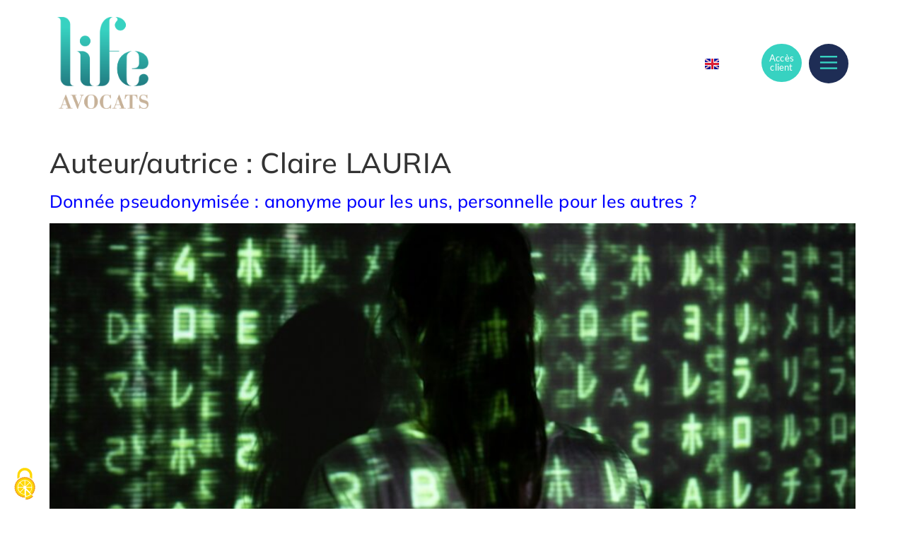

--- FILE ---
content_type: text/html; charset=UTF-8
request_url: https://www.life-avocats.com/author/claire-lauria/
body_size: 19478
content:
<!doctype html>
<html lang="fr-FR">
<head>
	<meta charset="UTF-8">
	<meta name="viewport" content="width=device-width, initial-scale=1">
	<link rel="profile" href="https://gmpg.org/xfn/11">
	<meta name='robots' content='index, follow, max-image-preview:large, max-snippet:-1, max-video-preview:-1' />
	<style>img:is([sizes="auto" i], [sizes^="auto," i]) { contain-intrinsic-size: 3000px 1500px }</style>
	
	<!-- This site is optimized with the Yoast SEO plugin v25.5 - https://yoast.com/wordpress/plugins/seo/ -->
	<title>Claire LAURIA, auteur/autrice sur Life Avocats</title>
	<link rel="canonical" href="https://www.life-avocats.com/author/claire-lauria/" />
	<meta property="og:locale" content="fr_FR" />
	<meta property="og:type" content="profile" />
	<meta property="og:title" content="Claire LAURIA, auteur/autrice sur Life Avocats" />
	<meta property="og:url" content="https://www.life-avocats.com/author/claire-lauria/" />
	<meta property="og:site_name" content="Life Avocats" />
	<meta property="og:image" content="https://secure.gravatar.com/avatar/cde32fab6463f7563a4aca0b57323c37?s=500&d=mm&r=g" />
	<meta name="twitter:card" content="summary_large_image" />
	<script type="application/ld+json" class="yoast-schema-graph">{"@context":"https://schema.org","@graph":[{"@type":"ProfilePage","@id":"https://www.life-avocats.com/author/claire-lauria/","url":"https://www.life-avocats.com/author/claire-lauria/","name":"Claire LAURIA, auteur/autrice sur Life Avocats","isPartOf":{"@id":"https://www.life-avocats.com/#website"},"primaryImageOfPage":{"@id":"https://www.life-avocats.com/author/claire-lauria/#primaryimage"},"image":{"@id":"https://www.life-avocats.com/author/claire-lauria/#primaryimage"},"thumbnailUrl":"https://www.life-avocats.com/wp-content/uploads/2025/10/Donnee-pseudonymisee-anonyme-pour-les-uns-personnelle-pour-les-autres-Life-Avocats-scaled.jpg","breadcrumb":{"@id":"https://www.life-avocats.com/author/claire-lauria/#breadcrumb"},"inLanguage":"fr-FR","potentialAction":[{"@type":"ReadAction","target":["https://www.life-avocats.com/author/claire-lauria/"]}]},{"@type":"ImageObject","inLanguage":"fr-FR","@id":"https://www.life-avocats.com/author/claire-lauria/#primaryimage","url":"https://www.life-avocats.com/wp-content/uploads/2025/10/Donnee-pseudonymisee-anonyme-pour-les-uns-personnelle-pour-les-autres-Life-Avocats-scaled.jpg","contentUrl":"https://www.life-avocats.com/wp-content/uploads/2025/10/Donnee-pseudonymisee-anonyme-pour-les-uns-personnelle-pour-les-autres-Life-Avocats-scaled.jpg","width":2560,"height":1707,"caption":"Donnée pseudonymisée anonyme pour les uns, personnelle pour les autres - CJUE 4 septembre 2025 - Life Avocats"},{"@type":"BreadcrumbList","@id":"https://www.life-avocats.com/author/claire-lauria/#breadcrumb","itemListElement":[{"@type":"ListItem","position":1,"name":"Accueil","item":"https://www.life-avocats.com/"},{"@type":"ListItem","position":2,"name":"Archives pour Claire LAURIA"}]},{"@type":"WebSite","@id":"https://www.life-avocats.com/#website","url":"https://www.life-avocats.com/","name":"Life Avocats","description":"Avocats dédiés à la santé numérique et aux sciences du vivant","publisher":{"@id":"https://www.life-avocats.com/#organization"},"potentialAction":[{"@type":"SearchAction","target":{"@type":"EntryPoint","urlTemplate":"https://www.life-avocats.com/?s={search_term_string}"},"query-input":{"@type":"PropertyValueSpecification","valueRequired":true,"valueName":"search_term_string"}}],"inLanguage":"fr-FR"},{"@type":"Organization","@id":"https://www.life-avocats.com/#organization","name":"Life Avocats","url":"https://www.life-avocats.com/","logo":{"@type":"ImageObject","inLanguage":"fr-FR","@id":"https://www.life-avocats.com/#/schema/logo/image/","url":"https://www.life-avocats.com/wp-content/uploads/2021/07/LIFEavocats-logo-RVB.png","contentUrl":"https://www.life-avocats.com/wp-content/uploads/2021/07/LIFEavocats-logo-RVB.png","width":1323,"height":1331,"caption":"Life Avocats"},"image":{"@id":"https://www.life-avocats.com/#/schema/logo/image/"}},{"@type":"Person","@id":"https://www.life-avocats.com/#/schema/person/13a3add50b09f2b7ab81f628eb4de1cb","name":"Claire LAURIA","image":{"@type":"ImageObject","inLanguage":"fr-FR","@id":"https://www.life-avocats.com/#/schema/person/image/","url":"https://secure.gravatar.com/avatar/2ae94a6b71cc4fbd5d50d1001d341ed1557dcc6bcaa88fca7af69ce51d2aa6bb?s=96&d=mm&r=g","contentUrl":"https://secure.gravatar.com/avatar/2ae94a6b71cc4fbd5d50d1001d341ed1557dcc6bcaa88fca7af69ce51d2aa6bb?s=96&d=mm&r=g","caption":"Claire LAURIA"},"mainEntityOfPage":{"@id":"https://www.life-avocats.com/author/claire-lauria/"}}]}</script>
	<!-- / Yoast SEO plugin. -->


<link rel="alternate" type="application/rss+xml" title="Life Avocats &raquo; Flux" href="https://www.life-avocats.com/feed/" />
<link rel="alternate" type="application/rss+xml" title="Life Avocats &raquo; Flux des commentaires" href="https://www.life-avocats.com/comments/feed/" />
<link rel="alternate" type="application/rss+xml" title="Life Avocats &raquo; Flux des articles écrits par Claire LAURIA" href="https://www.life-avocats.com/author/claire-lauria/feed/" />
<script>
window._wpemojiSettings = {"baseUrl":"https:\/\/s.w.org\/images\/core\/emoji\/16.0.1\/72x72\/","ext":".png","svgUrl":"https:\/\/s.w.org\/images\/core\/emoji\/16.0.1\/svg\/","svgExt":".svg","source":{"concatemoji":"https:\/\/www.life-avocats.com\/wp-includes\/js\/wp-emoji-release.min.js?ver=6.8.3"}};
/*! This file is auto-generated */
!function(s,n){var o,i,e;function c(e){try{var t={supportTests:e,timestamp:(new Date).valueOf()};sessionStorage.setItem(o,JSON.stringify(t))}catch(e){}}function p(e,t,n){e.clearRect(0,0,e.canvas.width,e.canvas.height),e.fillText(t,0,0);var t=new Uint32Array(e.getImageData(0,0,e.canvas.width,e.canvas.height).data),a=(e.clearRect(0,0,e.canvas.width,e.canvas.height),e.fillText(n,0,0),new Uint32Array(e.getImageData(0,0,e.canvas.width,e.canvas.height).data));return t.every(function(e,t){return e===a[t]})}function u(e,t){e.clearRect(0,0,e.canvas.width,e.canvas.height),e.fillText(t,0,0);for(var n=e.getImageData(16,16,1,1),a=0;a<n.data.length;a++)if(0!==n.data[a])return!1;return!0}function f(e,t,n,a){switch(t){case"flag":return n(e,"\ud83c\udff3\ufe0f\u200d\u26a7\ufe0f","\ud83c\udff3\ufe0f\u200b\u26a7\ufe0f")?!1:!n(e,"\ud83c\udde8\ud83c\uddf6","\ud83c\udde8\u200b\ud83c\uddf6")&&!n(e,"\ud83c\udff4\udb40\udc67\udb40\udc62\udb40\udc65\udb40\udc6e\udb40\udc67\udb40\udc7f","\ud83c\udff4\u200b\udb40\udc67\u200b\udb40\udc62\u200b\udb40\udc65\u200b\udb40\udc6e\u200b\udb40\udc67\u200b\udb40\udc7f");case"emoji":return!a(e,"\ud83e\udedf")}return!1}function g(e,t,n,a){var r="undefined"!=typeof WorkerGlobalScope&&self instanceof WorkerGlobalScope?new OffscreenCanvas(300,150):s.createElement("canvas"),o=r.getContext("2d",{willReadFrequently:!0}),i=(o.textBaseline="top",o.font="600 32px Arial",{});return e.forEach(function(e){i[e]=t(o,e,n,a)}),i}function t(e){var t=s.createElement("script");t.src=e,t.defer=!0,s.head.appendChild(t)}"undefined"!=typeof Promise&&(o="wpEmojiSettingsSupports",i=["flag","emoji"],n.supports={everything:!0,everythingExceptFlag:!0},e=new Promise(function(e){s.addEventListener("DOMContentLoaded",e,{once:!0})}),new Promise(function(t){var n=function(){try{var e=JSON.parse(sessionStorage.getItem(o));if("object"==typeof e&&"number"==typeof e.timestamp&&(new Date).valueOf()<e.timestamp+604800&&"object"==typeof e.supportTests)return e.supportTests}catch(e){}return null}();if(!n){if("undefined"!=typeof Worker&&"undefined"!=typeof OffscreenCanvas&&"undefined"!=typeof URL&&URL.createObjectURL&&"undefined"!=typeof Blob)try{var e="postMessage("+g.toString()+"("+[JSON.stringify(i),f.toString(),p.toString(),u.toString()].join(",")+"));",a=new Blob([e],{type:"text/javascript"}),r=new Worker(URL.createObjectURL(a),{name:"wpTestEmojiSupports"});return void(r.onmessage=function(e){c(n=e.data),r.terminate(),t(n)})}catch(e){}c(n=g(i,f,p,u))}t(n)}).then(function(e){for(var t in e)n.supports[t]=e[t],n.supports.everything=n.supports.everything&&n.supports[t],"flag"!==t&&(n.supports.everythingExceptFlag=n.supports.everythingExceptFlag&&n.supports[t]);n.supports.everythingExceptFlag=n.supports.everythingExceptFlag&&!n.supports.flag,n.DOMReady=!1,n.readyCallback=function(){n.DOMReady=!0}}).then(function(){return e}).then(function(){var e;n.supports.everything||(n.readyCallback(),(e=n.source||{}).concatemoji?t(e.concatemoji):e.wpemoji&&e.twemoji&&(t(e.twemoji),t(e.wpemoji)))}))}((window,document),window._wpemojiSettings);
</script>
<link rel='stylesheet' id='premium-addons-css' href='https://www.life-avocats.com/wp-content/plugins/premium-addons-for-elementor/assets/frontend/min-css/premium-addons.min.css?ver=4.11.20' media='all' />
<style id='wp-emoji-styles-inline-css'>

	img.wp-smiley, img.emoji {
		display: inline !important;
		border: none !important;
		box-shadow: none !important;
		height: 1em !important;
		width: 1em !important;
		margin: 0 0.07em !important;
		vertical-align: -0.1em !important;
		background: none !important;
		padding: 0 !important;
	}
</style>
<style id='global-styles-inline-css'>
:root{--wp--preset--aspect-ratio--square: 1;--wp--preset--aspect-ratio--4-3: 4/3;--wp--preset--aspect-ratio--3-4: 3/4;--wp--preset--aspect-ratio--3-2: 3/2;--wp--preset--aspect-ratio--2-3: 2/3;--wp--preset--aspect-ratio--16-9: 16/9;--wp--preset--aspect-ratio--9-16: 9/16;--wp--preset--color--black: #000000;--wp--preset--color--cyan-bluish-gray: #abb8c3;--wp--preset--color--white: #ffffff;--wp--preset--color--pale-pink: #f78da7;--wp--preset--color--vivid-red: #cf2e2e;--wp--preset--color--luminous-vivid-orange: #ff6900;--wp--preset--color--luminous-vivid-amber: #fcb900;--wp--preset--color--light-green-cyan: #7bdcb5;--wp--preset--color--vivid-green-cyan: #00d084;--wp--preset--color--pale-cyan-blue: #8ed1fc;--wp--preset--color--vivid-cyan-blue: #0693e3;--wp--preset--color--vivid-purple: #9b51e0;--wp--preset--gradient--vivid-cyan-blue-to-vivid-purple: linear-gradient(135deg,rgba(6,147,227,1) 0%,rgb(155,81,224) 100%);--wp--preset--gradient--light-green-cyan-to-vivid-green-cyan: linear-gradient(135deg,rgb(122,220,180) 0%,rgb(0,208,130) 100%);--wp--preset--gradient--luminous-vivid-amber-to-luminous-vivid-orange: linear-gradient(135deg,rgba(252,185,0,1) 0%,rgba(255,105,0,1) 100%);--wp--preset--gradient--luminous-vivid-orange-to-vivid-red: linear-gradient(135deg,rgba(255,105,0,1) 0%,rgb(207,46,46) 100%);--wp--preset--gradient--very-light-gray-to-cyan-bluish-gray: linear-gradient(135deg,rgb(238,238,238) 0%,rgb(169,184,195) 100%);--wp--preset--gradient--cool-to-warm-spectrum: linear-gradient(135deg,rgb(74,234,220) 0%,rgb(151,120,209) 20%,rgb(207,42,186) 40%,rgb(238,44,130) 60%,rgb(251,105,98) 80%,rgb(254,248,76) 100%);--wp--preset--gradient--blush-light-purple: linear-gradient(135deg,rgb(255,206,236) 0%,rgb(152,150,240) 100%);--wp--preset--gradient--blush-bordeaux: linear-gradient(135deg,rgb(254,205,165) 0%,rgb(254,45,45) 50%,rgb(107,0,62) 100%);--wp--preset--gradient--luminous-dusk: linear-gradient(135deg,rgb(255,203,112) 0%,rgb(199,81,192) 50%,rgb(65,88,208) 100%);--wp--preset--gradient--pale-ocean: linear-gradient(135deg,rgb(255,245,203) 0%,rgb(182,227,212) 50%,rgb(51,167,181) 100%);--wp--preset--gradient--electric-grass: linear-gradient(135deg,rgb(202,248,128) 0%,rgb(113,206,126) 100%);--wp--preset--gradient--midnight: linear-gradient(135deg,rgb(2,3,129) 0%,rgb(40,116,252) 100%);--wp--preset--font-size--small: 13px;--wp--preset--font-size--medium: 20px;--wp--preset--font-size--large: 36px;--wp--preset--font-size--x-large: 42px;--wp--preset--spacing--20: 0.44rem;--wp--preset--spacing--30: 0.67rem;--wp--preset--spacing--40: 1rem;--wp--preset--spacing--50: 1.5rem;--wp--preset--spacing--60: 2.25rem;--wp--preset--spacing--70: 3.38rem;--wp--preset--spacing--80: 5.06rem;--wp--preset--shadow--natural: 6px 6px 9px rgba(0, 0, 0, 0.2);--wp--preset--shadow--deep: 12px 12px 50px rgba(0, 0, 0, 0.4);--wp--preset--shadow--sharp: 6px 6px 0px rgba(0, 0, 0, 0.2);--wp--preset--shadow--outlined: 6px 6px 0px -3px rgba(255, 255, 255, 1), 6px 6px rgba(0, 0, 0, 1);--wp--preset--shadow--crisp: 6px 6px 0px rgba(0, 0, 0, 1);}:root { --wp--style--global--content-size: 800px;--wp--style--global--wide-size: 1200px; }:where(body) { margin: 0; }.wp-site-blocks > .alignleft { float: left; margin-right: 2em; }.wp-site-blocks > .alignright { float: right; margin-left: 2em; }.wp-site-blocks > .aligncenter { justify-content: center; margin-left: auto; margin-right: auto; }:where(.wp-site-blocks) > * { margin-block-start: 24px; margin-block-end: 0; }:where(.wp-site-blocks) > :first-child { margin-block-start: 0; }:where(.wp-site-blocks) > :last-child { margin-block-end: 0; }:root { --wp--style--block-gap: 24px; }:root :where(.is-layout-flow) > :first-child{margin-block-start: 0;}:root :where(.is-layout-flow) > :last-child{margin-block-end: 0;}:root :where(.is-layout-flow) > *{margin-block-start: 24px;margin-block-end: 0;}:root :where(.is-layout-constrained) > :first-child{margin-block-start: 0;}:root :where(.is-layout-constrained) > :last-child{margin-block-end: 0;}:root :where(.is-layout-constrained) > *{margin-block-start: 24px;margin-block-end: 0;}:root :where(.is-layout-flex){gap: 24px;}:root :where(.is-layout-grid){gap: 24px;}.is-layout-flow > .alignleft{float: left;margin-inline-start: 0;margin-inline-end: 2em;}.is-layout-flow > .alignright{float: right;margin-inline-start: 2em;margin-inline-end: 0;}.is-layout-flow > .aligncenter{margin-left: auto !important;margin-right: auto !important;}.is-layout-constrained > .alignleft{float: left;margin-inline-start: 0;margin-inline-end: 2em;}.is-layout-constrained > .alignright{float: right;margin-inline-start: 2em;margin-inline-end: 0;}.is-layout-constrained > .aligncenter{margin-left: auto !important;margin-right: auto !important;}.is-layout-constrained > :where(:not(.alignleft):not(.alignright):not(.alignfull)){max-width: var(--wp--style--global--content-size);margin-left: auto !important;margin-right: auto !important;}.is-layout-constrained > .alignwide{max-width: var(--wp--style--global--wide-size);}body .is-layout-flex{display: flex;}.is-layout-flex{flex-wrap: wrap;align-items: center;}.is-layout-flex > :is(*, div){margin: 0;}body .is-layout-grid{display: grid;}.is-layout-grid > :is(*, div){margin: 0;}body{padding-top: 0px;padding-right: 0px;padding-bottom: 0px;padding-left: 0px;}a:where(:not(.wp-element-button)){text-decoration: underline;}:root :where(.wp-element-button, .wp-block-button__link){background-color: #32373c;border-width: 0;color: #fff;font-family: inherit;font-size: inherit;line-height: inherit;padding: calc(0.667em + 2px) calc(1.333em + 2px);text-decoration: none;}.has-black-color{color: var(--wp--preset--color--black) !important;}.has-cyan-bluish-gray-color{color: var(--wp--preset--color--cyan-bluish-gray) !important;}.has-white-color{color: var(--wp--preset--color--white) !important;}.has-pale-pink-color{color: var(--wp--preset--color--pale-pink) !important;}.has-vivid-red-color{color: var(--wp--preset--color--vivid-red) !important;}.has-luminous-vivid-orange-color{color: var(--wp--preset--color--luminous-vivid-orange) !important;}.has-luminous-vivid-amber-color{color: var(--wp--preset--color--luminous-vivid-amber) !important;}.has-light-green-cyan-color{color: var(--wp--preset--color--light-green-cyan) !important;}.has-vivid-green-cyan-color{color: var(--wp--preset--color--vivid-green-cyan) !important;}.has-pale-cyan-blue-color{color: var(--wp--preset--color--pale-cyan-blue) !important;}.has-vivid-cyan-blue-color{color: var(--wp--preset--color--vivid-cyan-blue) !important;}.has-vivid-purple-color{color: var(--wp--preset--color--vivid-purple) !important;}.has-black-background-color{background-color: var(--wp--preset--color--black) !important;}.has-cyan-bluish-gray-background-color{background-color: var(--wp--preset--color--cyan-bluish-gray) !important;}.has-white-background-color{background-color: var(--wp--preset--color--white) !important;}.has-pale-pink-background-color{background-color: var(--wp--preset--color--pale-pink) !important;}.has-vivid-red-background-color{background-color: var(--wp--preset--color--vivid-red) !important;}.has-luminous-vivid-orange-background-color{background-color: var(--wp--preset--color--luminous-vivid-orange) !important;}.has-luminous-vivid-amber-background-color{background-color: var(--wp--preset--color--luminous-vivid-amber) !important;}.has-light-green-cyan-background-color{background-color: var(--wp--preset--color--light-green-cyan) !important;}.has-vivid-green-cyan-background-color{background-color: var(--wp--preset--color--vivid-green-cyan) !important;}.has-pale-cyan-blue-background-color{background-color: var(--wp--preset--color--pale-cyan-blue) !important;}.has-vivid-cyan-blue-background-color{background-color: var(--wp--preset--color--vivid-cyan-blue) !important;}.has-vivid-purple-background-color{background-color: var(--wp--preset--color--vivid-purple) !important;}.has-black-border-color{border-color: var(--wp--preset--color--black) !important;}.has-cyan-bluish-gray-border-color{border-color: var(--wp--preset--color--cyan-bluish-gray) !important;}.has-white-border-color{border-color: var(--wp--preset--color--white) !important;}.has-pale-pink-border-color{border-color: var(--wp--preset--color--pale-pink) !important;}.has-vivid-red-border-color{border-color: var(--wp--preset--color--vivid-red) !important;}.has-luminous-vivid-orange-border-color{border-color: var(--wp--preset--color--luminous-vivid-orange) !important;}.has-luminous-vivid-amber-border-color{border-color: var(--wp--preset--color--luminous-vivid-amber) !important;}.has-light-green-cyan-border-color{border-color: var(--wp--preset--color--light-green-cyan) !important;}.has-vivid-green-cyan-border-color{border-color: var(--wp--preset--color--vivid-green-cyan) !important;}.has-pale-cyan-blue-border-color{border-color: var(--wp--preset--color--pale-cyan-blue) !important;}.has-vivid-cyan-blue-border-color{border-color: var(--wp--preset--color--vivid-cyan-blue) !important;}.has-vivid-purple-border-color{border-color: var(--wp--preset--color--vivid-purple) !important;}.has-vivid-cyan-blue-to-vivid-purple-gradient-background{background: var(--wp--preset--gradient--vivid-cyan-blue-to-vivid-purple) !important;}.has-light-green-cyan-to-vivid-green-cyan-gradient-background{background: var(--wp--preset--gradient--light-green-cyan-to-vivid-green-cyan) !important;}.has-luminous-vivid-amber-to-luminous-vivid-orange-gradient-background{background: var(--wp--preset--gradient--luminous-vivid-amber-to-luminous-vivid-orange) !important;}.has-luminous-vivid-orange-to-vivid-red-gradient-background{background: var(--wp--preset--gradient--luminous-vivid-orange-to-vivid-red) !important;}.has-very-light-gray-to-cyan-bluish-gray-gradient-background{background: var(--wp--preset--gradient--very-light-gray-to-cyan-bluish-gray) !important;}.has-cool-to-warm-spectrum-gradient-background{background: var(--wp--preset--gradient--cool-to-warm-spectrum) !important;}.has-blush-light-purple-gradient-background{background: var(--wp--preset--gradient--blush-light-purple) !important;}.has-blush-bordeaux-gradient-background{background: var(--wp--preset--gradient--blush-bordeaux) !important;}.has-luminous-dusk-gradient-background{background: var(--wp--preset--gradient--luminous-dusk) !important;}.has-pale-ocean-gradient-background{background: var(--wp--preset--gradient--pale-ocean) !important;}.has-electric-grass-gradient-background{background: var(--wp--preset--gradient--electric-grass) !important;}.has-midnight-gradient-background{background: var(--wp--preset--gradient--midnight) !important;}.has-small-font-size{font-size: var(--wp--preset--font-size--small) !important;}.has-medium-font-size{font-size: var(--wp--preset--font-size--medium) !important;}.has-large-font-size{font-size: var(--wp--preset--font-size--large) !important;}.has-x-large-font-size{font-size: var(--wp--preset--font-size--x-large) !important;}
:root :where(.wp-block-pullquote){font-size: 1.5em;line-height: 1.6;}
</style>
<link rel='stylesheet' id='child-theme-generator-css' href='https://www.life-avocats.com/wp-content/plugins/child-theme-generator/public/css/child-theme-generator-public.css?ver=1.0.0' media='all' />
<link rel='stylesheet' id='ivory-search-styles-css' href='https://www.life-avocats.com/wp-content/plugins/add-search-to-menu/public/css/ivory-search.min.css?ver=5.5.11' media='all' />
<link rel='stylesheet' id='parente2-style-css' href='https://www.life-avocats.com/wp-content/themes/hello-elementor/style.css?ver=6.8.3' media='all' />
<link rel='stylesheet' id='childe2-style-css' href='https://www.life-avocats.com/wp-content/themes/HelloElementorEnfant/style.css?ver=6.8.3' media='all' />
<link rel='stylesheet' id='hello-elementor-css' href='https://www.life-avocats.com/wp-content/themes/hello-elementor/assets/css/reset.css?ver=3.4.4' media='all' />
<link rel='stylesheet' id='hello-elementor-theme-style-css' href='https://www.life-avocats.com/wp-content/themes/hello-elementor/assets/css/theme.css?ver=3.4.4' media='all' />
<link rel='stylesheet' id='hello-elementor-header-footer-css' href='https://www.life-avocats.com/wp-content/themes/hello-elementor/assets/css/header-footer.css?ver=3.4.4' media='all' />
<link rel='stylesheet' id='elementor-frontend-css' href='https://www.life-avocats.com/wp-content/plugins/elementor/assets/css/frontend.min.css?ver=3.30.2' media='all' />
<link rel='stylesheet' id='elementor-post-5-css' href='https://www.life-avocats.com/wp-content/uploads/elementor/css/post-5.css?ver=1765460880' media='all' />
<link rel='stylesheet' id='widget-image-css' href='https://www.life-avocats.com/wp-content/plugins/elementor/assets/css/widget-image.min.css?ver=3.30.2' media='all' />
<link rel='stylesheet' id='e-sticky-css' href='https://www.life-avocats.com/wp-content/plugins/elementor-pro/assets/css/modules/sticky.min.css?ver=3.30.0' media='all' />
<link rel='stylesheet' id='e-motion-fx-css' href='https://www.life-avocats.com/wp-content/plugins/elementor-pro/assets/css/modules/motion-fx.min.css?ver=3.30.0' media='all' />
<link rel='stylesheet' id='widget-heading-css' href='https://www.life-avocats.com/wp-content/plugins/elementor/assets/css/widget-heading.min.css?ver=3.30.2' media='all' />
<link rel='stylesheet' id='e-animation-fadeIn-css' href='https://www.life-avocats.com/wp-content/plugins/elementor/assets/lib/animations/styles/fadeIn.min.css?ver=3.30.2' media='all' />
<link rel='stylesheet' id='widget-divider-css' href='https://www.life-avocats.com/wp-content/plugins/elementor/assets/css/widget-divider.min.css?ver=3.30.2' media='all' />
<link rel='stylesheet' id='widget-nav-menu-css' href='https://www.life-avocats.com/wp-content/plugins/elementor-pro/assets/css/widget-nav-menu.min.css?ver=3.30.0' media='all' />
<link rel='stylesheet' id='elementor-icons-css' href='https://www.life-avocats.com/wp-content/plugins/elementor/assets/lib/eicons/css/elementor-icons.min.css?ver=5.43.0' media='all' />
<link rel='stylesheet' id='cpel-language-switcher-css' href='https://www.life-avocats.com/wp-content/plugins/connect-polylang-elementor/assets/css/language-switcher.min.css?ver=2.5.0' media='all' />
<link rel='stylesheet' id='elementor-post-36-css' href='https://www.life-avocats.com/wp-content/uploads/elementor/css/post-36.css?ver=1765460880' media='all' />
<link rel='stylesheet' id='elementor-post-42-css' href='https://www.life-avocats.com/wp-content/uploads/elementor/css/post-42.css?ver=1765460880' media='all' />
<link rel='stylesheet' id='sib-front-css-css' href='https://www.life-avocats.com/wp-content/plugins/mailin/css/mailin-front.css?ver=6.8.3' media='all' />
<link rel='stylesheet' id='elementor-gf-local-poppins-css' href='https://www.life-avocats.com/wp-content/uploads/elementor/google-fonts/css/poppins.css?ver=1753086379' media='all' />
<link rel='stylesheet' id='elementor-gf-local-lato-css' href='https://www.life-avocats.com/wp-content/uploads/elementor/google-fonts/css/lato.css?ver=1753086380' media='all' />
<link rel='stylesheet' id='elementor-gf-local-mulish-css' href='https://www.life-avocats.com/wp-content/uploads/elementor/google-fonts/css/mulish.css?ver=1753086383' media='all' />
<link rel='stylesheet' id='elementor-gf-local-vidaloka-css' href='https://www.life-avocats.com/wp-content/uploads/elementor/google-fonts/css/vidaloka.css?ver=1753086384' media='all' />
<link rel='stylesheet' id='elementor-icons-shared-0-css' href='https://www.life-avocats.com/wp-content/plugins/elementor/assets/lib/font-awesome/css/fontawesome.min.css?ver=5.15.3' media='all' />
<link rel='stylesheet' id='elementor-icons-fa-solid-css' href='https://www.life-avocats.com/wp-content/plugins/elementor/assets/lib/font-awesome/css/solid.min.css?ver=5.15.3' media='all' />
<script src="https://www.life-avocats.com/wp-includes/js/jquery/jquery.min.js?ver=3.7.1" id="jquery-core-js"></script>
<script src="https://www.life-avocats.com/wp-includes/js/jquery/jquery-migrate.min.js?ver=3.4.1" id="jquery-migrate-js"></script>
<script src="https://www.life-avocats.com/wp-content/plugins/child-theme-generator/public/js/child-theme-generator-public.js?ver=1.0.0" id="child-theme-generator-js"></script>
<script id="sib-front-js-js-extra">
var sibErrMsg = {"invalidMail":"Please fill out valid email address","requiredField":"Please fill out required fields","invalidDateFormat":"Please fill out valid date format","invalidSMSFormat":"Please fill out valid phone number"};
var ajax_sib_front_object = {"ajax_url":"https:\/\/www.life-avocats.com\/wp-admin\/admin-ajax.php","ajax_nonce":"7903023ccb","flag_url":"https:\/\/www.life-avocats.com\/wp-content\/plugins\/mailin\/img\/flags\/"};
</script>
<script src="https://www.life-avocats.com/wp-content/plugins/mailin/js/mailin-front.js?ver=1753086178" id="sib-front-js-js"></script>
<link rel="https://api.w.org/" href="https://www.life-avocats.com/wp-json/" /><link rel="alternate" title="JSON" type="application/json" href="https://www.life-avocats.com/wp-json/wp/v2/users/6" /><link rel="EditURI" type="application/rsd+xml" title="RSD" href="https://www.life-avocats.com/xmlrpc.php?rsd" />
<meta name="generator" content="WordPress 6.8.3" />
     <script src="/wp-content/themes/HelloElementorEnfant/TarteAuCitron/tarteaucitron.js"></script>
     <script type="text/javascript">
     tarteaucitron.init({
       "privacyUrl": "", /* Privacy policy url */

       "hashtag": "#tarteaucitron", /* Open the panel with this hashtag */
       "cookieName": "tarteaucitron", /* Cookie name */

       "orientation": "bottom", /* Banner position (top - bottom) */

         "groupServices": false, /* Group services by category */

       "showAlertSmall": false, /* Show the small banner on bottom right */
       "cookieslist": false, /* Show the cookie list */

         "closePopup": false, /* Show a close X on the banner */

         "showIcon": true, /* Show cookie icon to manage cookies */
         //"iconSrc": "", /* Optionnal: URL or base64 encoded image */
         "iconPosition": "BottomLeft", /* BottomRight, BottomLeft, TopRight and TopLeft */

       "adblocker": false, /* Show a Warning if an adblocker is detected */

         "DenyAllCta" : false, /* Show the deny all button */
         "AcceptAllCta" : true, /* Show the accept all button when highPrivacy on */
         "highPrivacy": true, /* HIGHLY RECOMMANDED Disable auto consent */

       "handleBrowserDNTRequest": false, /* If Do Not Track == 1, disallow all */

       "removeCredit": false, /* Remove credit link */
       "moreInfoLink": true, /* Show more info link */

         "useExternalCss": false, /* If false, the tarteaucitron.css file will be loaded */
         "useExternalJs": false, /* If false, the tarteaucitron.js file will be loaded */

       //"cookieDomain": ".my-multisite-domaine.fr", /* Shared cookie for multisite */

         "readmoreLink": "", /* Change the default readmore link */

         "mandatory": true, /* Show a message about mandatory cookies */
     });
     </script>
     	<!-- Disable iPhone format detection -->
	<meta name="format-detection" content="telephone=no">
	<!-- END -->
<meta name="generator" content="Elementor 3.30.2; features: additional_custom_breakpoints; settings: css_print_method-external, google_font-enabled, font_display-auto">
			<style>
				.e-con.e-parent:nth-of-type(n+4):not(.e-lazyloaded):not(.e-no-lazyload),
				.e-con.e-parent:nth-of-type(n+4):not(.e-lazyloaded):not(.e-no-lazyload) * {
					background-image: none !important;
				}
				@media screen and (max-height: 1024px) {
					.e-con.e-parent:nth-of-type(n+3):not(.e-lazyloaded):not(.e-no-lazyload),
					.e-con.e-parent:nth-of-type(n+3):not(.e-lazyloaded):not(.e-no-lazyload) * {
						background-image: none !important;
					}
				}
				@media screen and (max-height: 640px) {
					.e-con.e-parent:nth-of-type(n+2):not(.e-lazyloaded):not(.e-no-lazyload),
					.e-con.e-parent:nth-of-type(n+2):not(.e-lazyloaded):not(.e-no-lazyload) * {
						background-image: none !important;
					}
				}
			</style>
			<link rel="icon" href="https://www.life-avocats.com/wp-content/uploads/2021/08/cropped-LIFEavocats-logo-blanc-32x32.png" sizes="32x32" />
<link rel="icon" href="https://www.life-avocats.com/wp-content/uploads/2021/08/cropped-LIFEavocats-logo-blanc-192x192.png" sizes="192x192" />
<link rel="apple-touch-icon" href="https://www.life-avocats.com/wp-content/uploads/2021/08/cropped-LIFEavocats-logo-blanc-180x180.png" />
<meta name="msapplication-TileImage" content="https://www.life-avocats.com/wp-content/uploads/2021/08/cropped-LIFEavocats-logo-blanc-270x270.png" />
		<style id="wp-custom-css">
			
a {
	color: blue;
}		</style>
					<style type="text/css">
						#is-ajax-search-result-717 .is-ajax-search-post:hover,
	            #is-ajax-search-result-717 .is-show-more-results:hover,
	            #is-ajax-search-details-717 .is-ajax-search-tags-details > div:hover,
	            #is-ajax-search-details-717 .is-ajax-search-categories-details > div:hover {
					background-color: #f7f7f7 !important;
				}
                        				#is-ajax-search-result-717 .is-ajax-search-post,
				#is-ajax-search-details-717 .is-ajax-search-post-details {
				    border-color: #ffffff !important;
				}
                #is-ajax-search-result-717,
                #is-ajax-search-details-717 {
                    background-color: #ffffff !important;
                }
						.is-form-id-717 .is-search-submit:focus,
			.is-form-id-717 .is-search-submit:hover,
			.is-form-id-717 .is-search-submit,
            .is-form-id-717 .is-search-icon {
			            background-color: #ffffff !important;            			}
            			</style>
		</head>
<body data-rsssl=1 class="archive author author-claire-lauria author-6 wp-custom-logo wp-embed-responsive wp-theme-hello-elementor wp-child-theme-HelloElementorEnfant hello-elementor hello-elementor-default elementor-default elementor-kit-5">


<a class="skip-link screen-reader-text" href="#content">Aller au contenu</a>

		<div data-elementor-type="header" data-elementor-id="36" class="elementor elementor-36 elementor-location-header" data-elementor-post-type="elementor_library">
					<section class="elementor-section elementor-top-section elementor-element elementor-element-d39cd9a elementor-section-height-min-height elementor-section-boxed elementor-section-height-default elementor-section-items-middle" data-id="d39cd9a" data-element_type="section" data-settings="{&quot;background_background&quot;:&quot;classic&quot;,&quot;motion_fx_motion_fx_scrolling&quot;:&quot;yes&quot;,&quot;motion_fx_opacity_effect&quot;:&quot;yes&quot;,&quot;motion_fx_opacity_range&quot;:{&quot;unit&quot;:&quot;%&quot;,&quot;size&quot;:&quot;&quot;,&quot;sizes&quot;:{&quot;start&quot;:90,&quot;end&quot;:100}},&quot;sticky&quot;:&quot;top&quot;,&quot;motion_fx_opacity_direction&quot;:&quot;out-in&quot;,&quot;motion_fx_opacity_level&quot;:{&quot;unit&quot;:&quot;px&quot;,&quot;size&quot;:10,&quot;sizes&quot;:[]},&quot;motion_fx_devices&quot;:[&quot;desktop&quot;,&quot;tablet&quot;,&quot;mobile&quot;],&quot;sticky_on&quot;:[&quot;desktop&quot;,&quot;tablet&quot;,&quot;mobile&quot;],&quot;sticky_offset&quot;:0,&quot;sticky_effects_offset&quot;:0,&quot;sticky_anchor_link_offset&quot;:0}">
						<div class="elementor-container elementor-column-gap-default">
					<div class="elementor-column elementor-col-50 elementor-top-column elementor-element elementor-element-d9628d7" data-id="d9628d7" data-element_type="column">
			<div class="elementor-widget-wrap elementor-element-populated">
						<div class="elementor-element elementor-element-b7a6257 elementor-widget elementor-widget-theme-site-logo elementor-widget-image" data-id="b7a6257" data-element_type="widget" data-widget_type="theme-site-logo.default">
				<div class="elementor-widget-container">
											<a href="https://www.life-avocats.com">
			<img fetchpriority="high" width="1323" height="1331" src="https://www.life-avocats.com/wp-content/uploads/2021/07/LIFEavocats-logo-RVB.png" class="attachment-full size-full wp-image-1251" alt="" srcset="https://www.life-avocats.com/wp-content/uploads/2021/07/LIFEavocats-logo-RVB.png 1323w, https://www.life-avocats.com/wp-content/uploads/2021/07/LIFEavocats-logo-RVB-298x300.png 298w, https://www.life-avocats.com/wp-content/uploads/2021/07/LIFEavocats-logo-RVB-1018x1024.png 1018w, https://www.life-avocats.com/wp-content/uploads/2021/07/LIFEavocats-logo-RVB-150x150.png 150w, https://www.life-avocats.com/wp-content/uploads/2021/07/LIFEavocats-logo-RVB-768x773.png 768w" sizes="(max-width: 1323px) 100vw, 1323px" />				</a>
											</div>
				</div>
					</div>
		</div>
				<div class="elementor-column elementor-col-50 elementor-top-column elementor-element elementor-element-867855d" data-id="867855d" data-element_type="column">
			<div class="elementor-widget-wrap elementor-element-populated">
						<div class="elementor-element elementor-element-4acf5e7 cpel-switcher--align-center elementor-widget__width-auto elementor-widget-mobile__width-auto cpel-switcher--layout-horizontal cpel-switcher--aspect-ratio-43 elementor-widget elementor-widget-polylang-language-switcher" data-id="4acf5e7" data-element_type="widget" data-widget_type="polylang-language-switcher.default">
				<div class="elementor-widget-container">
					<nav class="cpel-switcher__nav"><ul class="cpel-switcher__list"><li class="cpel-switcher__lang"><a lang="en-GB" hreflang="en-GB" href="https://www.life-avocats.com/en/home/"><span class="cpel-switcher__flag cpel-switcher__flag--gb"><img src="data:image/svg+xml;utf8,%3Csvg width='21' height='15' xmlns='http://www.w3.org/2000/svg'%3E%3Cdefs%3E%3ClinearGradient x1='50%' y1='0%' x2='50%' y2='100%' id='a'%3E%3Cstop stop-color='%23FFF' offset='0%'/%3E%3Cstop stop-color='%23F0F0F0' offset='100%'/%3E%3C/linearGradient%3E%3ClinearGradient x1='50%' y1='0%' x2='50%' y2='100%' id='b'%3E%3Cstop stop-color='%230A17A7' offset='0%'/%3E%3Cstop stop-color='%23030E88' offset='100%'/%3E%3C/linearGradient%3E%3ClinearGradient x1='50%' y1='0%' x2='50%' y2='100%' id='c'%3E%3Cstop stop-color='%23E6273E' offset='0%'/%3E%3Cstop stop-color='%23CF152B' offset='100%'/%3E%3C/linearGradient%3E%3C/defs%3E%3Cg fill='none' fill-rule='evenodd'%3E%3Cpath fill='url(%23a)' d='M0 0h21v15H0z'/%3E%3Cpath fill='url(%23b)' d='M-.002 0h21v15h-21z'/%3E%3Cpath d='M5.003 10H-.002V5h5.005L-2.082.22l1.118-1.657 8.962 6.045V-1h5v5.608l8.962-6.045L23.078.22 15.993 5h5.005v5h-5.005l7.085 4.78-1.118 1.657-8.962-6.045V16h-5v-5.608l-8.962 6.045-1.118-1.658L5.003 10z' fill='url(%23a)'/%3E%3Cpath d='M14.136 4.958l9.5-6.25a.25.25 0 00-.275-.417l-9.5 6.25a.25.25 0 10.275.417zm.732 5.522l8.515 5.74a.25.25 0 10.28-.415l-8.516-5.74a.25.25 0 00-.279.415zM6.142 4.526L-2.74-1.461a.25.25 0 00-.28.415L5.863 4.94a.25.25 0 00.279-.414zm.685 5.469l-9.845 6.53a.25.25 0 10.276.416l9.846-6.529a.25.25 0 00-.277-.417z' fill='%23DB1F35' fill-rule='nonzero'/%3E%3Cpath fill='url(%23c)' d='M-.002 9h9v6h3V9h9V6h-9V0h-3v6h-9z'/%3E%3C/g%3E%3C/svg%3E" alt="English" /></span></a></li></ul></nav>				</div>
				</div>
				<div class="elementor-element elementor-element-cc0c45f elementor-widget__width-auto elementor-widget elementor-widget-button" data-id="cc0c45f" data-element_type="widget" data-widget_type="button.default">
				<div class="elementor-widget-container">
									<div class="elementor-button-wrapper">
					<a class="elementor-button elementor-button-link elementor-size-sm" href="https://extranet.zlawyer.fr/account/login?Token=rCEbkamsCzrA6G6PxrMXig==" target="_blank">
						<span class="elementor-button-content-wrapper">
									<span class="elementor-button-text">Accès<br>client</span>
					</span>
					</a>
				</div>
								</div>
				</div>
				<div class="elementor-element elementor-element-7a6a526 elementor-widget__width-auto elementor-widget elementor-widget-ucaddon_animated_hamburger_icon" data-id="7a6a526" data-element_type="widget" data-widget_type="ucaddon_animated_hamburger_icon.default">
				<div class="elementor-widget-container">
					
<!-- start Animated Hamburger Icon -->
		<link id='uc_ac_assets_file_uc_animated_hamburger_icon_css_11088-css' href='https://www.life-avocats.com/wp-content/uploads/ac_assets/uc_animated_hamburger_icon/uc_animated_hamburger_icon.css' type='text/css' rel='stylesheet' >

<style>/* widget: Animated Hamburger Icon */

#uc_animated_hamburger_icon_elementor_7a6a526.uc_animated_hamburger_icon_holder{ position: relative; z-index: 1000000000000px;}
#uc_animated_hamburger_icon_elementor_7a6a526 .uc_hamburger{ display: inline-block;  }
#uc_animated_hamburger_icon_elementor_7a6a526 .uc_animated_hamburger_icon {
  	text-align: center;
}

</style>

<div class="uc_animated_hamburger_icon_holder" id="uc_animated_hamburger_icon_elementor_7a6a526" style="text-align: center;">
  
  <a id="hamburger_close_trigger" class='uc-icon-close-trigger' href="javascript:void(0)" style='display:none'>Close Trigger</a>
  
  <a href="#elementor-action%3Aaction%3Dpopup%3Aopen%26settings%3DeyJpZCI6IjE1MCIsInRvZ2dsZSI6dHJ1ZX0%3D"  class="uc_animated_hamburger_icon">

     <div class="uc_hamburger" id="hamburger-1">
      <span class="uc_line"></span>
      <span class="uc_line"></span>
      <span class="uc_line"></span>
    </div>

  </a>
</div>
<!-- end Animated Hamburger Icon -->				</div>
				</div>
					</div>
		</div>
					</div>
		</section>
				<section class="elementor-section elementor-top-section elementor-element elementor-element-f36d1e4 elementor-section-boxed elementor-section-height-default elementor-section-height-default" data-id="f36d1e4" data-element_type="section">
						<div class="elementor-container elementor-column-gap-default">
					<div class="elementor-column elementor-col-50 elementor-top-column elementor-element elementor-element-4431bd5" data-id="4431bd5" data-element_type="column">
			<div class="elementor-widget-wrap elementor-element-populated">
						<div class="elementor-element elementor-element-1e45637 elementor-widget elementor-widget-theme-site-logo elementor-widget-image" data-id="1e45637" data-element_type="widget" data-widget_type="theme-site-logo.default">
				<div class="elementor-widget-container">
											<a href="https://www.life-avocats.com">
			<img fetchpriority="high" width="1323" height="1331" src="https://www.life-avocats.com/wp-content/uploads/2021/07/LIFEavocats-logo-RVB.png" class="attachment-full size-full wp-image-1251" alt="" srcset="https://www.life-avocats.com/wp-content/uploads/2021/07/LIFEavocats-logo-RVB.png 1323w, https://www.life-avocats.com/wp-content/uploads/2021/07/LIFEavocats-logo-RVB-298x300.png 298w, https://www.life-avocats.com/wp-content/uploads/2021/07/LIFEavocats-logo-RVB-1018x1024.png 1018w, https://www.life-avocats.com/wp-content/uploads/2021/07/LIFEavocats-logo-RVB-150x150.png 150w, https://www.life-avocats.com/wp-content/uploads/2021/07/LIFEavocats-logo-RVB-768x773.png 768w" sizes="(max-width: 1323px) 100vw, 1323px" />				</a>
											</div>
				</div>
					</div>
		</div>
				<div class="elementor-column elementor-col-50 elementor-top-column elementor-element elementor-element-312416c" data-id="312416c" data-element_type="column">
			<div class="elementor-widget-wrap elementor-element-populated">
						<div class="elementor-element elementor-element-a624803 cpel-switcher--align-center elementor-widget__width-auto elementor-widget-mobile__width-auto cpel-switcher--layout-horizontal cpel-switcher--aspect-ratio-43 elementor-widget elementor-widget-polylang-language-switcher" data-id="a624803" data-element_type="widget" data-widget_type="polylang-language-switcher.default">
				<div class="elementor-widget-container">
					<nav class="cpel-switcher__nav"><ul class="cpel-switcher__list"><li class="cpel-switcher__lang"><a lang="en-GB" hreflang="en-GB" href="https://www.life-avocats.com/en/home/"><span class="cpel-switcher__flag cpel-switcher__flag--gb"><img src="data:image/svg+xml;utf8,%3Csvg width='21' height='15' xmlns='http://www.w3.org/2000/svg'%3E%3Cdefs%3E%3ClinearGradient x1='50%' y1='0%' x2='50%' y2='100%' id='a'%3E%3Cstop stop-color='%23FFF' offset='0%'/%3E%3Cstop stop-color='%23F0F0F0' offset='100%'/%3E%3C/linearGradient%3E%3ClinearGradient x1='50%' y1='0%' x2='50%' y2='100%' id='b'%3E%3Cstop stop-color='%230A17A7' offset='0%'/%3E%3Cstop stop-color='%23030E88' offset='100%'/%3E%3C/linearGradient%3E%3ClinearGradient x1='50%' y1='0%' x2='50%' y2='100%' id='c'%3E%3Cstop stop-color='%23E6273E' offset='0%'/%3E%3Cstop stop-color='%23CF152B' offset='100%'/%3E%3C/linearGradient%3E%3C/defs%3E%3Cg fill='none' fill-rule='evenodd'%3E%3Cpath fill='url(%23a)' d='M0 0h21v15H0z'/%3E%3Cpath fill='url(%23b)' d='M-.002 0h21v15h-21z'/%3E%3Cpath d='M5.003 10H-.002V5h5.005L-2.082.22l1.118-1.657 8.962 6.045V-1h5v5.608l8.962-6.045L23.078.22 15.993 5h5.005v5h-5.005l7.085 4.78-1.118 1.657-8.962-6.045V16h-5v-5.608l-8.962 6.045-1.118-1.658L5.003 10z' fill='url(%23a)'/%3E%3Cpath d='M14.136 4.958l9.5-6.25a.25.25 0 00-.275-.417l-9.5 6.25a.25.25 0 10.275.417zm.732 5.522l8.515 5.74a.25.25 0 10.28-.415l-8.516-5.74a.25.25 0 00-.279.415zM6.142 4.526L-2.74-1.461a.25.25 0 00-.28.415L5.863 4.94a.25.25 0 00.279-.414zm.685 5.469l-9.845 6.53a.25.25 0 10.276.416l9.846-6.529a.25.25 0 00-.277-.417z' fill='%23DB1F35' fill-rule='nonzero'/%3E%3Cpath fill='url(%23c)' d='M-.002 9h9v6h3V9h9V6h-9V0h-3v6h-9z'/%3E%3C/g%3E%3C/svg%3E" alt="English" /></span></a></li></ul></nav>				</div>
				</div>
				<div class="elementor-element elementor-element-d2b5e83 elementor-widget__width-auto elementor-widget elementor-widget-image" data-id="d2b5e83" data-element_type="widget" data-widget_type="image.default">
				<div class="elementor-widget-container">
																<a href="https://www.linkedin.com/company/life-avocats/">
							<img width="512" height="512" src="https://www.life-avocats.com/wp-content/uploads/2021/08/linkedin-1.png" class="attachment-large size-large wp-image-10100" alt="" srcset="https://www.life-avocats.com/wp-content/uploads/2021/08/linkedin-1.png 512w, https://www.life-avocats.com/wp-content/uploads/2021/08/linkedin-1-300x300.png 300w, https://www.life-avocats.com/wp-content/uploads/2021/08/linkedin-1-150x150.png 150w" sizes="(max-width: 512px) 100vw, 512px" />								</a>
															</div>
				</div>
				<div class="elementor-element elementor-element-797f3d0 elementor-widget__width-auto elementor-widget elementor-widget-button" data-id="797f3d0" data-element_type="widget" data-widget_type="button.default">
				<div class="elementor-widget-container">
									<div class="elementor-button-wrapper">
					<a class="elementor-button elementor-button-link elementor-size-sm" href="https://extranet.zlawyer.fr/account/login?Token=rCEbkamsCzrA6G6PxrMXig==" target="_blank">
						<span class="elementor-button-content-wrapper">
									<span class="elementor-button-text">Accès<br>client</span>
					</span>
					</a>
				</div>
								</div>
				</div>
				<div class="elementor-element elementor-element-ee05f14 elementor-widget__width-auto elementor-widget elementor-widget-ucaddon_animated_hamburger_icon" data-id="ee05f14" data-element_type="widget" data-widget_type="ucaddon_animated_hamburger_icon.default">
				<div class="elementor-widget-container">
					
<!-- start Animated Hamburger Icon -->

<style>/* widget: Animated Hamburger Icon */

#uc_animated_hamburger_icon_elementor_ee05f14.uc_animated_hamburger_icon_holder{ position: relative; z-index: 1000000000000px;}
#uc_animated_hamburger_icon_elementor_ee05f14 .uc_hamburger{ display: inline-block;  }
#uc_animated_hamburger_icon_elementor_ee05f14 .uc_animated_hamburger_icon {
  	text-align: center;
}

</style>

<div class="uc_animated_hamburger_icon_holder" id="uc_animated_hamburger_icon_elementor_ee05f14" style="text-align: center;">
  
  <a id="hamburger_close_trigger" class='uc-icon-close-trigger' href="javascript:void(0)" style='display:none'>Close Trigger</a>
  
  <a href="#elementor-action%3Aaction%3Dpopup%3Aopen%26settings%3DeyJpZCI6IjE1MCIsInRvZ2dsZSI6dHJ1ZX0%3D"  class="uc_animated_hamburger_icon">

     <div class="uc_hamburger" id="hamburger-1">
      <span class="uc_line"></span>
      <span class="uc_line"></span>
      <span class="uc_line"></span>
    </div>

  </a>
</div>
<!-- end Animated Hamburger Icon -->				</div>
				</div>
					</div>
		</div>
					</div>
		</section>
				</div>
		<main id="content" class="site-main">

			<div class="page-header">
			<h1 class="entry-title">Auteur/autrice : <span>Claire LAURIA</span></h1>		</div>
	
	<div class="page-content">
					<article class="post">
				<h2 class="entry-title"><a href="https://www.life-avocats.com/donnee-pseudonymisee-anonyme-pour-les-uns-personnelle-pour-les-autres/">Donnée pseudonymisée : anonyme pour les uns, personnelle pour les autres ?</a></h2><a href="https://www.life-avocats.com/donnee-pseudonymisee-anonyme-pour-les-uns-personnelle-pour-les-autres/"><img width="800" height="534" src="https://www.life-avocats.com/wp-content/uploads/2025/10/Donnee-pseudonymisee-anonyme-pour-les-uns-personnelle-pour-les-autres-Life-Avocats-1024x683.jpg" class="attachment-large size-large wp-post-image" alt="Donnée pseudonymisée anonyme pour les uns, personnelle pour les autres - CJUE 4 septembre 2025 - Life Avocats" decoding="async" srcset="https://www.life-avocats.com/wp-content/uploads/2025/10/Donnee-pseudonymisee-anonyme-pour-les-uns-personnelle-pour-les-autres-Life-Avocats-1024x683.jpg 1024w, https://www.life-avocats.com/wp-content/uploads/2025/10/Donnee-pseudonymisee-anonyme-pour-les-uns-personnelle-pour-les-autres-Life-Avocats-300x200.jpg 300w, https://www.life-avocats.com/wp-content/uploads/2025/10/Donnee-pseudonymisee-anonyme-pour-les-uns-personnelle-pour-les-autres-Life-Avocats-768x512.jpg 768w, https://www.life-avocats.com/wp-content/uploads/2025/10/Donnee-pseudonymisee-anonyme-pour-les-uns-personnelle-pour-les-autres-Life-Avocats-1536x1024.jpg 1536w, https://www.life-avocats.com/wp-content/uploads/2025/10/Donnee-pseudonymisee-anonyme-pour-les-uns-personnelle-pour-les-autres-Life-Avocats-2048x1365.jpg 2048w" sizes="(max-width: 800px) 100vw, 800px" /></a><p>Par un arrêt du 4 septembre 2025 (affaire C-413/23 P), dans une affaire opposant le contrôleur européen de la protection des données (CEPD) au Conseil de résolution unique (CRU), la Cour de justice de l’Union européenne (CJUE) apporte un éclairage très attendu sur la notion de donnée à caractère personnel [1] (ou donnée personnelle). Cet [&hellip;]</p>
			</article>
					<article class="post">
				<h2 class="entry-title"><a href="https://www.life-avocats.com/developpement-dun-modele-dia-et-application-du-rgpd-1er-avis-du-cepd-sur-la-nature-anonyme-dun-modele-dia/">Développement d’un modèle d’IA et application du RGPD : 1er avis du CEPD sur la nature anonyme d’un modèle d’IA </a></h2><a href="https://www.life-avocats.com/developpement-dun-modele-dia-et-application-du-rgpd-1er-avis-du-cepd-sur-la-nature-anonyme-dun-modele-dia/"><img width="800" height="534" src="https://www.life-avocats.com/wp-content/uploads/2025/03/Developpement-dun-modele-dIA-et-application-du-RGPD-1er-avis-du-CEPD-sur-la-nature-anonyme-dun-modele-IA-life-avocats3.jpg" class="attachment-large size-large wp-post-image" alt="Développement d’un modèle d’IA et application du RGPD - 1er avis du CEPD sur la nature anonyme d’un modèle IA - Life avocats" decoding="async" srcset="https://www.life-avocats.com/wp-content/uploads/2025/03/Developpement-dun-modele-dIA-et-application-du-RGPD-1er-avis-du-CEPD-sur-la-nature-anonyme-dun-modele-IA-life-avocats3.jpg 1024w, https://www.life-avocats.com/wp-content/uploads/2025/03/Developpement-dun-modele-dIA-et-application-du-RGPD-1er-avis-du-CEPD-sur-la-nature-anonyme-dun-modele-IA-life-avocats3-300x200.jpg 300w, https://www.life-avocats.com/wp-content/uploads/2025/03/Developpement-dun-modele-dIA-et-application-du-RGPD-1er-avis-du-CEPD-sur-la-nature-anonyme-dun-modele-IA-life-avocats3-768x512.jpg 768w" sizes="(max-width: 800px) 100vw, 800px" /></a><p>Interrogé par l’autorité de protection des données irlandaise, le Comité européen de protection des données (CEPD) a examiné sous quelles conditions un modèle d&rsquo;IA final, développé à partir de données à caractère personnel, pouvait être qualifié d’ « anonyme ». Plusieurs interrogations se sont posées au CEPD : Un tel modèle doit-il être considéré dans tous les cas comme anonyme [&hellip;]</p>
			</article>
					<article class="post">
				<h2 class="entry-title"><a href="https://www.life-avocats.com/hebergement-des-donnees-de-sante-chez-microsoft-le-conseil-detat-valide-les-garanties/">Hébergement des données de santé chez Microsoft : le Conseil d’État valide les garanties</a></h2><a href="https://www.life-avocats.com/hebergement-des-donnees-de-sante-chez-microsoft-le-conseil-detat-valide-les-garanties/"><img width="800" height="534" src="https://www.life-avocats.com/wp-content/uploads/2024/12/Hebergement-des-donnees-de-sante-chez-Microsoft-le-conseil-detat-valide-les-garanties-Life-Avocats3.jpg" class="attachment-large size-large wp-post-image" alt="Hébergement des données de santé chez Microsoft - le conseil d&#039;état valide les garanties - Life Avocats" decoding="async" srcset="https://www.life-avocats.com/wp-content/uploads/2024/12/Hebergement-des-donnees-de-sante-chez-Microsoft-le-conseil-detat-valide-les-garanties-Life-Avocats3.jpg 1024w, https://www.life-avocats.com/wp-content/uploads/2024/12/Hebergement-des-donnees-de-sante-chez-Microsoft-le-conseil-detat-valide-les-garanties-Life-Avocats3-300x200.jpg 300w, https://www.life-avocats.com/wp-content/uploads/2024/12/Hebergement-des-donnees-de-sante-chez-Microsoft-le-conseil-detat-valide-les-garanties-Life-Avocats3-768x512.jpg 768w" sizes="(max-width: 800px) 100vw, 800px" /></a><p>Le Conseil d’État a rejeté, en novembre 2024, quatre recours contestant l’hébergement des données de santé des Français contenues dans le SNDS (système national des données de santé) par Microsoft ou l’entrepôt EMC2. Ces recours, initiés par plusieurs associations (Interhop, Constances, SMG, SUD santé sociaux, LDH et Aides, Clever Cloud, Nexedi ou encore le Conseil national [&hellip;]</p>
			</article>
					<article class="post">
				<h2 class="entry-title"><a href="https://www.life-avocats.com/comment-qualifier-un-entrepot-de-donnees-des-criteres-precises-par-la-cnil/">Comment qualifier un entrepôt de données ? Des critères précisés par la CNIL</a></h2><a href="https://www.life-avocats.com/comment-qualifier-un-entrepot-de-donnees-des-criteres-precises-par-la-cnil/"><img width="800" height="534" src="https://www.life-avocats.com/wp-content/uploads/2024/11/Comment-qualifier-un-entrepot-de-donnees-des-criteres-precises-par-la-cnil-Life-Avocats-3.jpg" class="attachment-large size-large wp-post-image" alt="Comment qualifier un entrepôt de données ? Des critères précisés par la CNIL - Life Avocats" decoding="async" srcset="https://www.life-avocats.com/wp-content/uploads/2024/11/Comment-qualifier-un-entrepot-de-donnees-des-criteres-precises-par-la-cnil-Life-Avocats-3.jpg 1024w, https://www.life-avocats.com/wp-content/uploads/2024/11/Comment-qualifier-un-entrepot-de-donnees-des-criteres-precises-par-la-cnil-Life-Avocats-3-300x200.jpg 300w, https://www.life-avocats.com/wp-content/uploads/2024/11/Comment-qualifier-un-entrepot-de-donnees-des-criteres-precises-par-la-cnil-Life-Avocats-3-768x512.jpg 768w" sizes="(max-width: 800px) 100vw, 800px" /></a><p>La récente décision de la CNIL ayant condamné la société CEGEDIM à une amende de 800 000 euros a aussi été l’occasion pour la Commission de préciser les critères de qualification d’un entrepôt de données de santé. Mais revenons tout d’abord aux sources textuelles des entrepôts de données de santé à savoir la Délibération n°2021-118 du [&hellip;]</p>
			</article>
					<article class="post">
				<h2 class="entry-title"><a href="https://www.life-avocats.com/linteret-public-un-critere-devaluation-indispensable-a-bien-caracteriser-pour-les-traitements-des-donnees-de-sante-a-des-fins-de-recherche-detude-et-devaluation/">L’intérêt public, un critère indispensable à bien caractériser pour les traitements des données de santé à des fins de recherche, d’étude et d’évaluation</a></h2><a href="https://www.life-avocats.com/linteret-public-un-critere-devaluation-indispensable-a-bien-caracteriser-pour-les-traitements-des-donnees-de-sante-a-des-fins-de-recherche-detude-et-devaluation/"><img width="800" height="534" src="https://www.life-avocats.com/wp-content/uploads/2023/09/OK.jpg" class="attachment-large size-large wp-post-image" alt="" decoding="async" srcset="https://www.life-avocats.com/wp-content/uploads/2023/09/OK.jpg 1024w, https://www.life-avocats.com/wp-content/uploads/2023/09/OK-300x200.jpg 300w, https://www.life-avocats.com/wp-content/uploads/2023/09/OK-768x512.jpg 768w" sizes="(max-width: 800px) 100vw, 800px" /></a><p>Dans cette affaire, la société d’exploitation de l’hebdomadaire «&nbsp;Le Point&nbsp;» (SEBDO) sollicitait devant le Conseil d’Etat l’annulation de la délibération de la CNIL d’octobre 2022 qui lui avait refusé l’accès au SNDS, et en particulier à la base PMSI (i.e données relatives à l’activité médicale des établissements hospitaliers faisant partie du SNDS). La CNIL avait [&hellip;]</p>
			</article>
					<article class="post">
				<h2 class="entry-title"><a href="https://www.life-avocats.com/actualites-des-dispositifs-medicaux-juillet-aout-2022/">Actualités des dispositifs médicaux Juillet-Août 2022</a></h2><a href="https://www.life-avocats.com/actualites-des-dispositifs-medicaux-juillet-aout-2022/"><img width="424" height="283" src="https://www.life-avocats.com/wp-content/uploads/2022/05/actualite-MD_4.jpg" class="attachment-large size-large wp-post-image" alt="Life Avocats Actualité des dispositifs medicaux" decoding="async" srcset="https://www.life-avocats.com/wp-content/uploads/2022/05/actualite-MD_4.jpg 424w, https://www.life-avocats.com/wp-content/uploads/2022/05/actualite-MD_4-300x200.jpg 300w" sizes="(max-width: 424px) 100vw, 424px" /></a><p>Sélection non exhaustive d’actualités législatives, réglementaires et institutionnelles relatives aux dispositifs médicaux et aux dispositifs médicaux de diagnostic in vitro Transition vers le Règlement sur les dispositifs médicaux : prises de position   Le début de la période estivale (juin 2022) a (enfin) été l’occasion de voir s’exprimer plusieurs organisations sur la transition vers le RDM [&hellip;]</p>
			</article>
					<article class="post">
				<h2 class="entry-title"><a href="https://www.life-avocats.com/question-du-mois-juin-2022/">Question du mois &#8211; Juin 2022</a></h2><a href="https://www.life-avocats.com/question-du-mois-juin-2022/"><img width="424" height="283" src="https://www.life-avocats.com/wp-content/uploads/2022/06/questiondumois.jpg" class="attachment-large size-large wp-post-image" alt="Question du mois" decoding="async" srcset="https://www.life-avocats.com/wp-content/uploads/2022/06/questiondumois.jpg 424w, https://www.life-avocats.com/wp-content/uploads/2022/06/questiondumois-300x200.jpg 300w" sizes="(max-width: 424px) 100vw, 424px" /></a><p>Chaque mois, un de nos experts juridiques met en exergue une problématique rencontrée et apporte des éléments de réponses. L&rsquo;article répond à la question suivante : le responsable de traitement doit-il laisser un délai minimum entre le moment où il informe la personne concernée et le moment où il démarre le traitement de ses données [&hellip;]</p>
			</article>
					<article class="post">
				<h2 class="entry-title"><a href="https://www.life-avocats.com/actualites-des-dispositifs-medicaux-avril-mail-2022/">Actualités des dispositifs médicaux Avril &#8211; Mai 2022</a></h2><a href="https://www.life-avocats.com/actualites-des-dispositifs-medicaux-avril-mail-2022/"><img width="424" height="283" src="https://www.life-avocats.com/wp-content/uploads/2022/05/actualite-MD_4.jpg" class="attachment-large size-large wp-post-image" alt="Life Avocats Actualité des dispositifs medicaux" decoding="async" srcset="https://www.life-avocats.com/wp-content/uploads/2022/05/actualite-MD_4.jpg 424w, https://www.life-avocats.com/wp-content/uploads/2022/05/actualite-MD_4-300x200.jpg 300w" sizes="(max-width: 424px) 100vw, 424px" /></a><p>Modification des normes harmonisées relatives aux systèmes de management de la qualité, à la stérilisation et à l’application de la gestion des risques aux dispositifs médicaux.  Pour rappel, les DM conformes aux normes harmonisées, publiées au JOUE, sont présumés conformes aux exigences du Règlement UE) 2017/745. Sont publiées les références des normes harmonisées EN 285:2015+A1:2021 [&hellip;]</p>
			</article>
					<article class="post">
				<h2 class="entry-title"><a href="https://www.life-avocats.com/levaluation-des-technologies-de-sante-au-niveau-europeen-le-reglement-tant-attendu-a-ete-adopte-et-publie/">L’évaluation des technologies de santé au niveau européen : le Règlement tant attendu a été adopté et publié</a></h2><a href="https://www.life-avocats.com/levaluation-des-technologies-de-sante-au-niveau-europeen-le-reglement-tant-attendu-a-ete-adopte-et-publie/"><img width="424" height="283" src="https://www.life-avocats.com/wp-content/uploads/2021/09/Fotolia_88687005_XS-produit.jpg" class="attachment-large size-large wp-post-image" alt="" decoding="async" srcset="https://www.life-avocats.com/wp-content/uploads/2021/09/Fotolia_88687005_XS-produit.jpg 424w, https://www.life-avocats.com/wp-content/uploads/2021/09/Fotolia_88687005_XS-produit-300x200.jpg 300w" sizes="(max-width: 424px) 100vw, 424px" /></a><p>Après presque quatre années de négociations, le Règlement sur l’évaluation des technologies de la santé (ETS) a été adopté et publié au JOUE le 22 décembre 2021. Il s’appliquera à partir du 12 janvier 2025. Après presque quatre années de négociations, et huit présidences de l’UE, la commissaire à la Santé, Stella Kyriakides, se félicitait [&hellip;]</p>
			</article>
			</div>

	
</main>
		<div data-elementor-type="footer" data-elementor-id="42" class="elementor elementor-42 elementor-location-footer" data-elementor-post-type="elementor_library">
					<section class="elementor-section elementor-top-section elementor-element elementor-element-24289b3 elementor-section-boxed elementor-section-height-default elementor-section-height-default elementor-invisible" data-id="24289b3" data-element_type="section" data-settings="{&quot;animation&quot;:&quot;fadeIn&quot;}">
						<div class="elementor-container elementor-column-gap-default">
					<div class="elementor-column elementor-col-100 elementor-top-column elementor-element elementor-element-c7aa3ba" data-id="c7aa3ba" data-element_type="column" data-settings="{&quot;background_background&quot;:&quot;classic&quot;}">
			<div class="elementor-widget-wrap elementor-element-populated">
						<section class="elementor-section elementor-inner-section elementor-element elementor-element-3810c49 elementor-section-boxed elementor-section-height-default elementor-section-height-default" data-id="3810c49" data-element_type="section">
						<div class="elementor-container elementor-column-gap-default">
					<div class="elementor-column elementor-col-33 elementor-inner-column elementor-element elementor-element-bd16795" data-id="bd16795" data-element_type="column">
			<div class="elementor-widget-wrap elementor-element-populated">
						<div class="elementor-element elementor-element-57aefcc elementor-widget elementor-widget-heading" data-id="57aefcc" data-element_type="widget" data-widget_type="heading.default">
				<div class="elementor-widget-container">
					<h3 class="elementor-heading-title elementor-size-default">DÉCOUVREZ NOTRE NEWSLETTER</h3>				</div>
				</div>
					</div>
		</div>
				<div class="elementor-column elementor-col-33 elementor-inner-column elementor-element elementor-element-59b1177" data-id="59b1177" data-element_type="column">
			<div class="elementor-widget-wrap">
							</div>
		</div>
				<div class="elementor-column elementor-col-33 elementor-inner-column elementor-element elementor-element-f39c03c" data-id="f39c03c" data-element_type="column">
			<div class="elementor-widget-wrap elementor-element-populated">
						<div class="elementor-element elementor-element-573fdc4 elementor-align-right elementor-mobile-align-center elementor-widget elementor-widget-button" data-id="573fdc4" data-element_type="widget" data-widget_type="button.default">
				<div class="elementor-widget-container">
									<div class="elementor-button-wrapper">
					<a class="elementor-button elementor-button-link elementor-size-md" href="https://www.life-avocats.com/page-newsletter/">
						<span class="elementor-button-content-wrapper">
									<span class="elementor-button-text">S'ABONNER<br></span>
					</span>
					</a>
				</div>
								</div>
				</div>
				<div class="elementor-element elementor-element-5ac0bc3 elementor-widget__width-auto elementor-view-default elementor-widget elementor-widget-icon" data-id="5ac0bc3" data-element_type="widget" data-widget_type="icon.default">
				<div class="elementor-widget-container">
							<div class="elementor-icon-wrapper">
			<div class="elementor-icon">
			<svg xmlns="http://www.w3.org/2000/svg" width="159.804" height="12.108" viewBox="0 0 159.804 12.108"><g id="Groupe_275" data-name="Groupe 275" transform="translate(-428.25 -3713.946)"><line id="Ligne_29" data-name="Ligne 29" x2="158" transform="translate(429 3720)" fill="none" stroke="#fff" stroke-linecap="round" stroke-width="1.5"></line><line id="Ligne_30" data-name="Ligne 30" y1="5" x2="4" transform="translate(583 3720)" fill="none" stroke="#fff" stroke-linecap="round" stroke-width="1.5"></line><line id="Ligne_31" data-name="Ligne 31" x2="4" y2="5" transform="translate(583 3715)" fill="none" stroke="#fff" stroke-linecap="round" stroke-width="1.5"></line></g></svg>			</div>
		</div>
						</div>
				</div>
					</div>
		</div>
					</div>
		</section>
					</div>
		</div>
					</div>
		</section>
				<section class="elementor-section elementor-top-section elementor-element elementor-element-c3c0a6a elementor-section-boxed elementor-section-height-default elementor-section-height-default" data-id="c3c0a6a" data-element_type="section" data-settings="{&quot;background_background&quot;:&quot;classic&quot;}">
						<div class="elementor-container elementor-column-gap-default">
					<div class="elementor-column elementor-col-25 elementor-top-column elementor-element elementor-element-84644de" data-id="84644de" data-element_type="column">
			<div class="elementor-widget-wrap elementor-element-populated">
						<div class="elementor-element elementor-element-f44f8da elementor-widget elementor-widget-image" data-id="f44f8da" data-element_type="widget" data-widget_type="image.default">
				<div class="elementor-widget-container">
															<img width="754" height="1024" src="https://www.life-avocats.com/wp-content/uploads/2021/08/LIFEavocats-logo-baseline-RVB-754x1024.png" class="attachment-large size-large wp-image-43" alt="" srcset="https://www.life-avocats.com/wp-content/uploads/2021/08/LIFEavocats-logo-baseline-RVB-754x1024.png 754w, https://www.life-avocats.com/wp-content/uploads/2021/08/LIFEavocats-logo-baseline-RVB-221x300.png 221w, https://www.life-avocats.com/wp-content/uploads/2021/08/LIFEavocats-logo-baseline-RVB-768x1043.png 768w, https://www.life-avocats.com/wp-content/uploads/2021/08/LIFEavocats-logo-baseline-RVB-1131x1536.png 1131w, https://www.life-avocats.com/wp-content/uploads/2021/08/LIFEavocats-logo-baseline-RVB-1509x2048.png 1509w, https://www.life-avocats.com/wp-content/uploads/2021/08/LIFEavocats-logo-baseline-RVB.png 1653w" sizes="(max-width: 754px) 100vw, 754px" />															</div>
				</div>
					</div>
		</div>
				<div class="elementor-column elementor-col-25 elementor-top-column elementor-element elementor-element-934c3f7" data-id="934c3f7" data-element_type="column">
			<div class="elementor-widget-wrap elementor-element-populated">
						<div class="elementor-element elementor-element-3cefb2a elementor-widget elementor-widget-heading" data-id="3cefb2a" data-element_type="widget" data-widget_type="heading.default">
				<div class="elementor-widget-container">
					<div class="elementor-heading-title elementor-size-default"><a href="https://www.life-avocats.com/domaines-dintervention/">Domaines d'intervention</a></div>				</div>
				</div>
				<div class="elementor-element elementor-element-4537b9a elementor-widget-divider--view-line elementor-widget elementor-widget-divider" data-id="4537b9a" data-element_type="widget" data-widget_type="divider.default">
				<div class="elementor-widget-container">
							<div class="elementor-divider">
			<span class="elementor-divider-separator">
						</span>
		</div>
						</div>
				</div>
				<div class="elementor-element elementor-element-6b16c2e elementor-widget elementor-widget-heading" data-id="6b16c2e" data-element_type="widget" data-widget_type="heading.default">
				<div class="elementor-widget-container">
					<div class="elementor-heading-title elementor-size-default"><a href="https://www.life-avocats.com/formations/">Formations</a></div>				</div>
				</div>
				<div class="elementor-element elementor-element-980776d elementor-widget-divider--view-line elementor-widget elementor-widget-divider" data-id="980776d" data-element_type="widget" data-widget_type="divider.default">
				<div class="elementor-widget-container">
							<div class="elementor-divider">
			<span class="elementor-divider-separator">
						</span>
		</div>
						</div>
				</div>
				<div class="elementor-element elementor-element-1c9576e elementor-widget elementor-widget-heading" data-id="1c9576e" data-element_type="widget" data-widget_type="heading.default">
				<div class="elementor-widget-container">
					<div class="elementor-heading-title elementor-size-default"><a href="https://www.life-avocats.com/equipe/">Équipe</a></div>				</div>
				</div>
				<div class="elementor-element elementor-element-1cf579f elementor-widget-divider--view-line elementor-widget elementor-widget-divider" data-id="1cf579f" data-element_type="widget" data-widget_type="divider.default">
				<div class="elementor-widget-container">
							<div class="elementor-divider">
			<span class="elementor-divider-separator">
						</span>
		</div>
						</div>
				</div>
				<div class="elementor-element elementor-element-072adaf elementor-widget elementor-widget-heading" data-id="072adaf" data-element_type="widget" data-widget_type="heading.default">
				<div class="elementor-widget-container">
					<div class="elementor-heading-title elementor-size-default"><a href="https://www.life-avocats.com/nos-offres/">Nos offres</a></div>				</div>
				</div>
				<div class="elementor-element elementor-element-4b4b143 elementor-widget-divider--view-line elementor-widget elementor-widget-divider" data-id="4b4b143" data-element_type="widget" data-widget_type="divider.default">
				<div class="elementor-widget-container">
							<div class="elementor-divider">
			<span class="elementor-divider-separator">
						</span>
		</div>
						</div>
				</div>
				<div class="elementor-element elementor-element-041184e elementor-widget elementor-widget-heading" data-id="041184e" data-element_type="widget" data-widget_type="heading.default">
				<div class="elementor-widget-container">
					<div class="elementor-heading-title elementor-size-default"><a href="https://www.life-avocats.com/blog-actualites/">Blog &amp; Actualités</a></div>				</div>
				</div>
				<div class="elementor-element elementor-element-a473c22 elementor-widget-divider--view-line elementor-widget elementor-widget-divider" data-id="a473c22" data-element_type="widget" data-widget_type="divider.default">
				<div class="elementor-widget-container">
							<div class="elementor-divider">
			<span class="elementor-divider-separator">
						</span>
		</div>
						</div>
				</div>
				<div class="elementor-element elementor-element-852003c elementor-widget elementor-widget-heading" data-id="852003c" data-element_type="widget" data-widget_type="heading.default">
				<div class="elementor-widget-container">
					<div class="elementor-heading-title elementor-size-default"><a href="https://www.life-avocats.com/notre-chaine-videos/">Chaîne vidéos</a></div>				</div>
				</div>
					</div>
		</div>
				<div class="elementor-column elementor-col-25 elementor-top-column elementor-element elementor-element-1f9d638" data-id="1f9d638" data-element_type="column">
			<div class="elementor-widget-wrap elementor-element-populated">
						<div class="elementor-element elementor-element-99e8f31 elementor-widget elementor-widget-heading" data-id="99e8f31" data-element_type="widget" data-widget_type="heading.default">
				<div class="elementor-widget-container">
					<h6 class="elementor-heading-title elementor-size-default">+ Nous contacter</h6>				</div>
				</div>
				<div class="elementor-element elementor-element-f4c7319 elementor-widget-divider--view-line elementor-widget elementor-widget-divider" data-id="f4c7319" data-element_type="widget" data-widget_type="divider.default">
				<div class="elementor-widget-container">
							<div class="elementor-divider">
			<span class="elementor-divider-separator">
						</span>
		</div>
						</div>
				</div>
				<div class="elementor-element elementor-element-39014ba elementor-widget elementor-widget-text-editor" data-id="39014ba" data-element_type="widget" data-widget_type="text-editor.default">
				<div class="elementor-widget-container">
									<p>3 Place de la Bourse,<br />69002 LYON<br /><br /></p><p>+33 (0) 4 82 54 55 70<br />contact@life-avocats.com</p>								</div>
				</div>
					</div>
		</div>
				<div class="elementor-column elementor-col-25 elementor-top-column elementor-element elementor-element-c6ee366" data-id="c6ee366" data-element_type="column">
			<div class="elementor-widget-wrap elementor-element-populated">
						<div class="elementor-element elementor-element-6a3ddd4 elementor-widget elementor-widget-image" data-id="6a3ddd4" data-element_type="widget" data-widget_type="image.default">
				<div class="elementor-widget-container">
																<a href="https://www.life-avocats.com/wp-content/uploads/2025/04/CERTIFICAT-QUALIOPI-14-02-2025.pdf">
							<img width="800" height="399" src="https://www.life-avocats.com/wp-content/uploads/2021/08/qualiopi.jpeg" class="attachment-full size-full wp-image-5522" alt="Life Avocat Logo de la certification Qualiopi" srcset="https://www.life-avocats.com/wp-content/uploads/2021/08/qualiopi.jpeg 800w, https://www.life-avocats.com/wp-content/uploads/2021/08/qualiopi-300x150.jpeg 300w, https://www.life-avocats.com/wp-content/uploads/2021/08/qualiopi-768x383.jpeg 768w" sizes="(max-width: 800px) 100vw, 800px" />								</a>
															</div>
				</div>
				<div class="elementor-element elementor-element-496ae30 elementor-widget elementor-widget-button" data-id="496ae30" data-element_type="widget" data-widget_type="button.default">
				<div class="elementor-widget-container">
									<div class="elementor-button-wrapper">
					<a class="elementor-button elementor-button-link elementor-size-xs" href="https://www.life-avocats.com/certificat-qualiopi-14-02-2025/" target="_blank">
						<span class="elementor-button-content-wrapper">
									<span class="elementor-button-text">Certificat</span>
					</span>
					</a>
				</div>
								</div>
				</div>
					</div>
		</div>
					</div>
		</section>
				<section class="elementor-section elementor-top-section elementor-element elementor-element-58b428b elementor-section-boxed elementor-section-height-default elementor-section-height-default" data-id="58b428b" data-element_type="section" data-settings="{&quot;background_background&quot;:&quot;classic&quot;}">
						<div class="elementor-container elementor-column-gap-default">
					<div class="elementor-column elementor-col-100 elementor-top-column elementor-element elementor-element-427772b" data-id="427772b" data-element_type="column">
			<div class="elementor-widget-wrap elementor-element-populated">
						<div class="elementor-element elementor-element-9f06945 elementor-nav-menu__align-center elementor-nav-menu--dropdown-none elementor-hidden-phone elementor-widget elementor-widget-nav-menu" data-id="9f06945" data-element_type="widget" data-settings="{&quot;layout&quot;:&quot;horizontal&quot;,&quot;submenu_icon&quot;:{&quot;value&quot;:&quot;&lt;i class=\&quot;fas fa-caret-down\&quot;&gt;&lt;\/i&gt;&quot;,&quot;library&quot;:&quot;fa-solid&quot;}}" data-widget_type="nav-menu.default">
				<div class="elementor-widget-container">
								<nav aria-label="Menu" class="elementor-nav-menu--main elementor-nav-menu__container elementor-nav-menu--layout-horizontal e--pointer-none">
				<ul id="menu-1-9f06945" class="elementor-nav-menu"><li class="menu-item menu-item-type-post_type menu-item-object-page menu-item-64"><a href="https://www.life-avocats.com/mentions-legales/" class="elementor-item">Mentions Légales</a></li>
<li class="menu-item menu-item-type-post_type menu-item-object-page menu-item-63"><a href="https://www.life-avocats.com/cgu/" class="elementor-item">Politique de gestion des cookies</a></li>
<li class="menu-item menu-item-type-post_type menu-item-object-page menu-item-privacy-policy menu-item-62"><a rel="privacy-policy" href="https://www.life-avocats.com/politique-de-confidentialite/" class="elementor-item">Politique de confidentialité</a></li>
</ul>			</nav>
						<nav class="elementor-nav-menu--dropdown elementor-nav-menu__container" aria-hidden="true">
				<ul id="menu-2-9f06945" class="elementor-nav-menu"><li class="menu-item menu-item-type-post_type menu-item-object-page menu-item-64"><a href="https://www.life-avocats.com/mentions-legales/" class="elementor-item" tabindex="-1">Mentions Légales</a></li>
<li class="menu-item menu-item-type-post_type menu-item-object-page menu-item-63"><a href="https://www.life-avocats.com/cgu/" class="elementor-item" tabindex="-1">Politique de gestion des cookies</a></li>
<li class="menu-item menu-item-type-post_type menu-item-object-page menu-item-privacy-policy menu-item-62"><a rel="privacy-policy" href="https://www.life-avocats.com/politique-de-confidentialite/" class="elementor-item" tabindex="-1">Politique de confidentialité</a></li>
</ul>			</nav>
						</div>
				</div>
				<div class="elementor-element elementor-element-9ba97f8 elementor-nav-menu__align-center elementor-nav-menu--dropdown-none elementor-hidden-desktop elementor-hidden-tablet elementor-widget elementor-widget-nav-menu" data-id="9ba97f8" data-element_type="widget" data-settings="{&quot;layout&quot;:&quot;vertical&quot;,&quot;submenu_icon&quot;:{&quot;value&quot;:&quot;&lt;i class=\&quot;fas fa-caret-down\&quot;&gt;&lt;\/i&gt;&quot;,&quot;library&quot;:&quot;fa-solid&quot;}}" data-widget_type="nav-menu.default">
				<div class="elementor-widget-container">
								<nav aria-label="Menu" class="elementor-nav-menu--main elementor-nav-menu__container elementor-nav-menu--layout-vertical e--pointer-none">
				<ul id="menu-1-9ba97f8" class="elementor-nav-menu sm-vertical"><li class="menu-item menu-item-type-post_type menu-item-object-page menu-item-64"><a href="https://www.life-avocats.com/mentions-legales/" class="elementor-item">Mentions Légales</a></li>
<li class="menu-item menu-item-type-post_type menu-item-object-page menu-item-63"><a href="https://www.life-avocats.com/cgu/" class="elementor-item">Politique de gestion des cookies</a></li>
<li class="menu-item menu-item-type-post_type menu-item-object-page menu-item-privacy-policy menu-item-62"><a rel="privacy-policy" href="https://www.life-avocats.com/politique-de-confidentialite/" class="elementor-item">Politique de confidentialité</a></li>
</ul>			</nav>
						<nav class="elementor-nav-menu--dropdown elementor-nav-menu__container" aria-hidden="true">
				<ul id="menu-2-9ba97f8" class="elementor-nav-menu sm-vertical"><li class="menu-item menu-item-type-post_type menu-item-object-page menu-item-64"><a href="https://www.life-avocats.com/mentions-legales/" class="elementor-item" tabindex="-1">Mentions Légales</a></li>
<li class="menu-item menu-item-type-post_type menu-item-object-page menu-item-63"><a href="https://www.life-avocats.com/cgu/" class="elementor-item" tabindex="-1">Politique de gestion des cookies</a></li>
<li class="menu-item menu-item-type-post_type menu-item-object-page menu-item-privacy-policy menu-item-62"><a rel="privacy-policy" href="https://www.life-avocats.com/politique-de-confidentialite/" class="elementor-item" tabindex="-1">Politique de confidentialité</a></li>
</ul>			</nav>
						</div>
				</div>
					</div>
		</div>
					</div>
		</section>
				</div>
		
<script type="speculationrules">
{"prefetch":[{"source":"document","where":{"and":[{"href_matches":"\/*"},{"not":{"href_matches":["\/wp-*.php","\/wp-admin\/*","\/wp-content\/uploads\/*","\/wp-content\/*","\/wp-content\/plugins\/*","\/wp-content\/themes\/HelloElementorEnfant\/*","\/wp-content\/themes\/hello-elementor\/*","\/*\\?(.+)"]}},{"not":{"selector_matches":"a[rel~=\"nofollow\"]"}},{"not":{"selector_matches":".no-prefetch, .no-prefetch a"}}]},"eagerness":"conservative"}]}
</script>
    <script type="text/javascript">
        tarteaucitron.user.matomoId = 1;
        (tarteaucitron.job = tarteaucitron.job || []).push('matomo');
        tarteaucitron.user.matomoHost = '//life-avocats.com/matomo/';
    </script>
    		<div data-elementor-type="popup" data-elementor-id="150" class="elementor elementor-150 elementor-location-popup" data-elementor-settings="{&quot;entrance_animation&quot;:&quot;fadeInRight&quot;,&quot;exit_animation&quot;:&quot;fadeInRight&quot;,&quot;entrance_animation_duration&quot;:{&quot;unit&quot;:&quot;px&quot;,&quot;size&quot;:1.2,&quot;sizes&quot;:[]},&quot;a11y_navigation&quot;:&quot;yes&quot;,&quot;timing&quot;:[]}" data-elementor-post-type="elementor_library">
					<section class="elementor-section elementor-top-section elementor-element elementor-element-1f1ab504 elementor-section-height-min-height elementor-section-items-stretch elementor-section-content-space-between elementor-section-full_width elementor-section-height-default" data-id="1f1ab504" data-element_type="section">
						<div class="elementor-container elementor-column-gap-default">
					<div class="elementor-column elementor-col-100 elementor-top-column elementor-element elementor-element-28d826b7" data-id="28d826b7" data-element_type="column">
			<div class="elementor-widget-wrap elementor-element-populated">
						<div class="elementor-element elementor-element-67c565c elementor-widget__width-auto elementor-hidden-desktop elementor-hidden-tablet elementor-hidden-phone elementor-widget elementor-widget-button" data-id="67c565c" data-element_type="widget" data-widget_type="button.default">
				<div class="elementor-widget-container">
									<div class="elementor-button-wrapper">
					<a class="elementor-button elementor-button-link elementor-size-sm" href="https://extranet.zlawyer.fr/account/login?Token=rCEbkamsCzrA6G6PxrMXig==">
						<span class="elementor-button-content-wrapper">
									<span class="elementor-button-text">Accès<br>client</span>
					</span>
					</a>
				</div>
								</div>
				</div>
				<div class="elementor-element elementor-element-bb336b0 elementor-widget__width-auto elementor-hidden-desktop elementor-hidden-tablet elementor-hidden-phone elementor-widget elementor-widget-button" data-id="bb336b0" data-element_type="widget" data-widget_type="button.default">
				<div class="elementor-widget-container">
									<div class="elementor-button-wrapper">
					<a class="elementor-button elementor-button-link elementor-size-sm" href="#">
						<span class="elementor-button-content-wrapper">
						<span class="elementor-button-icon">
				<svg xmlns="http://www.w3.org/2000/svg" id="a3764f6b-d60e-4c82-b635-15a2a285578b" data-name="Layer 1" width="19.373" height="18.4536" viewBox="0 0 19.373 18.4536"><polygon points="19.373 1.454 18 0 9.687 7.852 1.373 0 0 1.454 8.23 9.227 0 17 1.373 18.454 9.687 10.602 18 18.454 19.373 17 11.143 9.227 19.373 1.454"></polygon></svg>			</span>
								</span>
					</a>
				</div>
								</div>
				</div>
				<div class="elementor-element elementor-element-ba26446 elementor-widget-divider--view-line elementor-widget elementor-widget-divider" data-id="ba26446" data-element_type="widget" data-widget_type="divider.default">
				<div class="elementor-widget-container">
							<div class="elementor-divider">
			<span class="elementor-divider-separator">
						</span>
		</div>
						</div>
				</div>
				<div class="elementor-element elementor-element-5140306 elementor-widget elementor-widget-heading" data-id="5140306" data-element_type="widget" data-widget_type="heading.default">
				<div class="elementor-widget-container">
					<div class="elementor-heading-title elementor-size-default"><a href="https://www.life-avocats.com/domaines-dintervention/">DOMAINES D'INTERVENTION</a></div>				</div>
				</div>
				<div class="elementor-element elementor-element-fdb4fbc elementor-widget-divider--view-line elementor-widget elementor-widget-divider" data-id="fdb4fbc" data-element_type="widget" data-widget_type="divider.default">
				<div class="elementor-widget-container">
							<div class="elementor-divider">
			<span class="elementor-divider-separator">
						</span>
		</div>
						</div>
				</div>
				<div class="elementor-element elementor-element-d32b116 elementor-widget elementor-widget-heading" data-id="d32b116" data-element_type="widget" data-widget_type="heading.default">
				<div class="elementor-widget-container">
					<div class="elementor-heading-title elementor-size-default"><a href="/?page_id=1383">FORMATIONS</a></div>				</div>
				</div>
				<div class="elementor-element elementor-element-8ec08a4 elementor-widget-divider--view-line elementor-widget elementor-widget-divider" data-id="8ec08a4" data-element_type="widget" data-widget_type="divider.default">
				<div class="elementor-widget-container">
							<div class="elementor-divider">
			<span class="elementor-divider-separator">
						</span>
		</div>
						</div>
				</div>
				<div class="elementor-element elementor-element-d37578a elementor-widget elementor-widget-heading" data-id="d37578a" data-element_type="widget" data-widget_type="heading.default">
				<div class="elementor-widget-container">
					<div class="elementor-heading-title elementor-size-default"><a href="https://www.life-avocats.com/equipe/">ÉQUIPE</a></div>				</div>
				</div>
				<div class="elementor-element elementor-element-3396cdc elementor-widget-divider--view-line elementor-widget elementor-widget-divider" data-id="3396cdc" data-element_type="widget" data-widget_type="divider.default">
				<div class="elementor-widget-container">
							<div class="elementor-divider">
			<span class="elementor-divider-separator">
						</span>
		</div>
						</div>
				</div>
				<div class="elementor-element elementor-element-b8a3a4a elementor-widget elementor-widget-heading" data-id="b8a3a4a" data-element_type="widget" data-widget_type="heading.default">
				<div class="elementor-widget-container">
					<div class="elementor-heading-title elementor-size-default"><a href="https://www.life-avocats.com/nos-offres/">NOS OFFRES</a></div>				</div>
				</div>
				<div class="elementor-element elementor-element-af96b47 elementor-widget-divider--view-line elementor-widget elementor-widget-divider" data-id="af96b47" data-element_type="widget" data-widget_type="divider.default">
				<div class="elementor-widget-container">
							<div class="elementor-divider">
			<span class="elementor-divider-separator">
						</span>
		</div>
						</div>
				</div>
				<div class="elementor-element elementor-element-08c4f84 elementor-widget elementor-widget-heading" data-id="08c4f84" data-element_type="widget" data-widget_type="heading.default">
				<div class="elementor-widget-container">
					<div class="elementor-heading-title elementor-size-default"><a href="https://www.life-avocats.com/notre-chaine-videos/">CHAÎNE VIDÉOS</a></div>				</div>
				</div>
				<div class="elementor-element elementor-element-56457b7 elementor-widget-divider--view-line elementor-widget elementor-widget-divider" data-id="56457b7" data-element_type="widget" data-widget_type="divider.default">
				<div class="elementor-widget-container">
							<div class="elementor-divider">
			<span class="elementor-divider-separator">
						</span>
		</div>
						</div>
				</div>
				<div class="elementor-element elementor-element-d0df945 elementor-widget elementor-widget-heading" data-id="d0df945" data-element_type="widget" data-widget_type="heading.default">
				<div class="elementor-widget-container">
					<div class="elementor-heading-title elementor-size-default"><a href="https://www.life-avocats.com/blog-actualites/">BLOG &amp; ACTUALITÉS</a></div>				</div>
				</div>
				<div class="elementor-element elementor-element-a5c9a40 elementor-widget-divider--view-line elementor-widget elementor-widget-divider" data-id="a5c9a40" data-element_type="widget" data-widget_type="divider.default">
				<div class="elementor-widget-container">
							<div class="elementor-divider">
			<span class="elementor-divider-separator">
						</span>
		</div>
						</div>
				</div>
				<div class="elementor-element elementor-element-0311d43 elementor-widget elementor-widget-heading" data-id="0311d43" data-element_type="widget" data-widget_type="heading.default">
				<div class="elementor-widget-container">
					<div class="elementor-heading-title elementor-size-default"><a href="https://www.life-avocats.com/contact/">NOUS CONTACTER</a></div>				</div>
				</div>
				<div class="elementor-element elementor-element-f7f6a1a cpel-switcher--align-left elementor-hidden-desktop elementor-hidden-tablet elementor-hidden-phone cpel-switcher--layout-horizontal cpel-switcher--aspect-ratio-43 elementor-widget elementor-widget-polylang-language-switcher" data-id="f7f6a1a" data-element_type="widget" data-widget_type="polylang-language-switcher.default">
				<div class="elementor-widget-container">
					<nav class="cpel-switcher__nav"><ul class="cpel-switcher__list"><li class="cpel-switcher__lang cpel-switcher__lang--active"><a lang="fr-FR" hreflang="fr-FR" href="https://www.life-avocats.com/author/claire-lauria/"><span class="cpel-switcher__flag cpel-switcher__flag--fr"><img src="data:image/svg+xml;utf8,%3Csvg width='21' height='15' xmlns='http://www.w3.org/2000/svg'%3E%3Cdefs%3E%3ClinearGradient x1='50%' y1='0%' x2='50%' y2='100%' id='a'%3E%3Cstop stop-color='%23FFF' offset='0%'/%3E%3Cstop stop-color='%23F0F0F0' offset='100%'/%3E%3C/linearGradient%3E%3ClinearGradient x1='50%' y1='0%' x2='50%' y2='100%' id='b'%3E%3Cstop stop-color='%23F44653' offset='0%'/%3E%3Cstop stop-color='%23EE2A39' offset='100%'/%3E%3C/linearGradient%3E%3ClinearGradient x1='50%' y1='0%' x2='50%' y2='100%' id='c'%3E%3Cstop stop-color='%231035BB' offset='0%'/%3E%3Cstop stop-color='%23042396' offset='100%'/%3E%3C/linearGradient%3E%3C/defs%3E%3Cg fill='none' fill-rule='evenodd'%3E%3Cpath fill='url(%23a)' d='M0 0h21v15H0z'/%3E%3Cpath fill='url(%23b)' d='M10 0h11v15H10z'/%3E%3Cpath fill='url(%23c)' d='M0 0h7v15H0z'/%3E%3Cpath fill='url(%23a)' d='M7 0h7v15H7z'/%3E%3C/g%3E%3C/svg%3E" alt="Français" /></span></a></li><li class="cpel-switcher__lang"><a lang="en-GB" hreflang="en-GB" href="https://www.life-avocats.com/en/home/"><span class="cpel-switcher__flag cpel-switcher__flag--gb"><img src="data:image/svg+xml;utf8,%3Csvg width='21' height='15' xmlns='http://www.w3.org/2000/svg'%3E%3Cdefs%3E%3ClinearGradient x1='50%' y1='0%' x2='50%' y2='100%' id='a'%3E%3Cstop stop-color='%23FFF' offset='0%'/%3E%3Cstop stop-color='%23F0F0F0' offset='100%'/%3E%3C/linearGradient%3E%3ClinearGradient x1='50%' y1='0%' x2='50%' y2='100%' id='b'%3E%3Cstop stop-color='%230A17A7' offset='0%'/%3E%3Cstop stop-color='%23030E88' offset='100%'/%3E%3C/linearGradient%3E%3ClinearGradient x1='50%' y1='0%' x2='50%' y2='100%' id='c'%3E%3Cstop stop-color='%23E6273E' offset='0%'/%3E%3Cstop stop-color='%23CF152B' offset='100%'/%3E%3C/linearGradient%3E%3C/defs%3E%3Cg fill='none' fill-rule='evenodd'%3E%3Cpath fill='url(%23a)' d='M0 0h21v15H0z'/%3E%3Cpath fill='url(%23b)' d='M-.002 0h21v15h-21z'/%3E%3Cpath d='M5.003 10H-.002V5h5.005L-2.082.22l1.118-1.657 8.962 6.045V-1h5v5.608l8.962-6.045L23.078.22 15.993 5h5.005v5h-5.005l7.085 4.78-1.118 1.657-8.962-6.045V16h-5v-5.608l-8.962 6.045-1.118-1.658L5.003 10z' fill='url(%23a)'/%3E%3Cpath d='M14.136 4.958l9.5-6.25a.25.25 0 00-.275-.417l-9.5 6.25a.25.25 0 10.275.417zm.732 5.522l8.515 5.74a.25.25 0 10.28-.415l-8.516-5.74a.25.25 0 00-.279.415zM6.142 4.526L-2.74-1.461a.25.25 0 00-.28.415L5.863 4.94a.25.25 0 00.279-.414zm.685 5.469l-9.845 6.53a.25.25 0 10.276.416l9.846-6.529a.25.25 0 00-.277-.417z' fill='%23DB1F35' fill-rule='nonzero'/%3E%3Cpath fill='url(%23c)' d='M-.002 9h9v6h3V9h9V6h-9V0h-3v6h-9z'/%3E%3C/g%3E%3C/svg%3E" alt="English" /></span></a></li></ul></nav>				</div>
				</div>
					</div>
		</div>
					</div>
		</section>
				</div>
					<script>
				const lazyloadRunObserver = () => {
					const lazyloadBackgrounds = document.querySelectorAll( `.e-con.e-parent:not(.e-lazyloaded)` );
					const lazyloadBackgroundObserver = new IntersectionObserver( ( entries ) => {
						entries.forEach( ( entry ) => {
							if ( entry.isIntersecting ) {
								let lazyloadBackground = entry.target;
								if( lazyloadBackground ) {
									lazyloadBackground.classList.add( 'e-lazyloaded' );
								}
								lazyloadBackgroundObserver.unobserve( entry.target );
							}
						});
					}, { rootMargin: '200px 0px 200px 0px' } );
					lazyloadBackgrounds.forEach( ( lazyloadBackground ) => {
						lazyloadBackgroundObserver.observe( lazyloadBackground );
					} );
				};
				const events = [
					'DOMContentLoaded',
					'elementor/lazyload/observe',
				];
				events.forEach( ( event ) => {
					document.addEventListener( event, lazyloadRunObserver );
				} );
			</script>
			<link rel='stylesheet' id='elementor-post-150-css' href='https://www.life-avocats.com/wp-content/uploads/elementor/css/post-150.css?ver=1765460881' media='all' />
<link rel='stylesheet' id='e-animation-fadeInRight-css' href='https://www.life-avocats.com/wp-content/plugins/elementor/assets/lib/animations/styles/fadeInRight.min.css?ver=3.30.2' media='all' />
<link rel='stylesheet' id='e-popup-css' href='https://www.life-avocats.com/wp-content/plugins/elementor-pro/assets/css/conditionals/popup.min.css?ver=3.30.0' media='all' />
<script src="https://www.life-avocats.com/wp-content/themes/hello-elementor/assets/js/hello-frontend.js?ver=3.4.4" id="hello-theme-frontend-js"></script>
<script src="https://www.life-avocats.com/wp-content/plugins/elementor/assets/js/webpack.runtime.min.js?ver=3.30.2" id="elementor-webpack-runtime-js"></script>
<script src="https://www.life-avocats.com/wp-content/plugins/elementor/assets/js/frontend-modules.min.js?ver=3.30.2" id="elementor-frontend-modules-js"></script>
<script src="https://www.life-avocats.com/wp-includes/js/jquery/ui/core.min.js?ver=1.13.3" id="jquery-ui-core-js"></script>
<script id="elementor-frontend-js-before">
var elementorFrontendConfig = {"environmentMode":{"edit":false,"wpPreview":false,"isScriptDebug":false},"i18n":{"shareOnFacebook":"Partager sur Facebook","shareOnTwitter":"Partager sur Twitter","pinIt":"L\u2019\u00e9pingler","download":"T\u00e9l\u00e9charger","downloadImage":"T\u00e9l\u00e9charger une image","fullscreen":"Plein \u00e9cran","zoom":"Zoom","share":"Partager","playVideo":"Lire la vid\u00e9o","previous":"Pr\u00e9c\u00e9dent","next":"Suivant","close":"Fermer","a11yCarouselPrevSlideMessage":"Diapositive pr\u00e9c\u00e9dente","a11yCarouselNextSlideMessage":"Diapositive suivante","a11yCarouselFirstSlideMessage":"Ceci est la premi\u00e8re diapositive","a11yCarouselLastSlideMessage":"Ceci est la derni\u00e8re diapositive","a11yCarouselPaginationBulletMessage":"Aller \u00e0 la diapositive"},"is_rtl":false,"breakpoints":{"xs":0,"sm":480,"md":768,"lg":1025,"xl":1440,"xxl":1600},"responsive":{"breakpoints":{"mobile":{"label":"Portrait mobile","value":767,"default_value":767,"direction":"max","is_enabled":true},"mobile_extra":{"label":"Mobile Paysage","value":880,"default_value":880,"direction":"max","is_enabled":false},"tablet":{"label":"Tablette en mode portrait","value":1024,"default_value":1024,"direction":"max","is_enabled":true},"tablet_extra":{"label":"Tablette en mode paysage","value":1200,"default_value":1200,"direction":"max","is_enabled":false},"laptop":{"label":"Portable","value":1366,"default_value":1366,"direction":"max","is_enabled":false},"widescreen":{"label":"\u00c9cran large","value":2400,"default_value":2400,"direction":"min","is_enabled":false}},"hasCustomBreakpoints":false},"version":"3.30.2","is_static":false,"experimentalFeatures":{"additional_custom_breakpoints":true,"theme_builder_v2":true,"hello-theme-header-footer":true,"home_screen":true,"global_classes_should_enforce_capabilities":true,"cloud-library":true,"e_opt_in_v4_page":true},"urls":{"assets":"https:\/\/www.life-avocats.com\/wp-content\/plugins\/elementor\/assets\/","ajaxurl":"https:\/\/www.life-avocats.com\/wp-admin\/admin-ajax.php","uploadUrl":"https:\/\/www.life-avocats.com\/wp-content\/uploads"},"nonces":{"floatingButtonsClickTracking":"d4e3a1a5ab"},"swiperClass":"swiper","settings":{"editorPreferences":[]},"kit":{"active_breakpoints":["viewport_mobile","viewport_tablet"],"global_image_lightbox":"yes","lightbox_enable_counter":"yes","lightbox_enable_fullscreen":"yes","lightbox_enable_zoom":"yes","lightbox_enable_share":"yes","lightbox_title_src":"title","lightbox_description_src":"description","hello_header_logo_type":"logo","hello_header_menu_layout":"horizontal","hello_footer_logo_type":"logo"},"post":{"id":0,"title":"Claire LAURIA, auteur\/autrice sur Life Avocats","excerpt":""}};
</script>
<script src="https://www.life-avocats.com/wp-content/plugins/elementor/assets/js/frontend.min.js?ver=3.30.2" id="elementor-frontend-js"></script>
<script src="https://www.life-avocats.com/wp-content/plugins/elementor-pro/assets/lib/sticky/jquery.sticky.min.js?ver=3.30.0" id="e-sticky-js"></script>
<script src="https://www.life-avocats.com/wp-content/plugins/elementor-pro/assets/lib/smartmenus/jquery.smartmenus.min.js?ver=1.2.1" id="smartmenus-js"></script>
<script id="ivory-search-scripts-js-extra">
var IvorySearchVars = {"is_analytics_enabled":"1"};
</script>
<script src="https://www.life-avocats.com/wp-content/plugins/add-search-to-menu/public/js/ivory-search.min.js?ver=5.5.11" id="ivory-search-scripts-js"></script>
<script src="https://www.life-avocats.com/wp-content/plugins/elementor-pro/assets/js/webpack-pro.runtime.min.js?ver=3.30.0" id="elementor-pro-webpack-runtime-js"></script>
<script src="https://www.life-avocats.com/wp-includes/js/dist/hooks.min.js?ver=4d63a3d491d11ffd8ac6" id="wp-hooks-js"></script>
<script src="https://www.life-avocats.com/wp-includes/js/dist/i18n.min.js?ver=5e580eb46a90c2b997e6" id="wp-i18n-js"></script>
<script id="wp-i18n-js-after">
wp.i18n.setLocaleData( { 'text direction\u0004ltr': [ 'ltr' ] } );
</script>
<script id="elementor-pro-frontend-js-before">
var ElementorProFrontendConfig = {"ajaxurl":"https:\/\/www.life-avocats.com\/wp-admin\/admin-ajax.php","nonce":"e29317451e","urls":{"assets":"https:\/\/www.life-avocats.com\/wp-content\/plugins\/elementor-pro\/assets\/","rest":"https:\/\/www.life-avocats.com\/wp-json\/"},"settings":{"lazy_load_background_images":true},"popup":{"hasPopUps":true},"shareButtonsNetworks":{"facebook":{"title":"Facebook","has_counter":true},"twitter":{"title":"Twitter"},"linkedin":{"title":"LinkedIn","has_counter":true},"pinterest":{"title":"Pinterest","has_counter":true},"reddit":{"title":"Reddit","has_counter":true},"vk":{"title":"VK","has_counter":true},"odnoklassniki":{"title":"OK","has_counter":true},"tumblr":{"title":"Tumblr"},"digg":{"title":"Digg"},"skype":{"title":"Skype"},"stumbleupon":{"title":"StumbleUpon","has_counter":true},"mix":{"title":"Mix"},"telegram":{"title":"Telegram"},"pocket":{"title":"Pocket","has_counter":true},"xing":{"title":"XING","has_counter":true},"whatsapp":{"title":"WhatsApp"},"email":{"title":"Email"},"print":{"title":"Print"},"x-twitter":{"title":"X"},"threads":{"title":"Threads"}},"facebook_sdk":{"lang":"fr_FR","app_id":""},"lottie":{"defaultAnimationUrl":"https:\/\/www.life-avocats.com\/wp-content\/plugins\/elementor-pro\/modules\/lottie\/assets\/animations\/default.json"}};
</script>
<script src="https://www.life-avocats.com/wp-content/plugins/elementor-pro/assets/js/frontend.min.js?ver=3.30.0" id="elementor-pro-frontend-js"></script>
<script src="https://www.life-avocats.com/wp-content/plugins/elementor-pro/assets/js/elements-handlers.min.js?ver=3.30.0" id="pro-elements-handlers-js"></script>

<!--   Unlimited Elements 1.5.148 Scripts --> 
<script type='text/javascript' id='unlimited-elements-scripts'>

/* Animated Hamburger Icon scripts: */ 

jQuery(document).ready(function(){
   
  var objIcon = jQuery("#uc_animated_hamburger_icon_elementor_7a6a526");
  
  var objLink = jQuery("#uc_animated_hamburger_icon_elementor_7a6a526 .uc_animated_hamburger_icon");
  
  var link = objLink.prop("href");
  link = decodeURIComponent(link);
   
  var isPopupAction = (link.indexOf("elementor-action:action=popup") != -1);
  
  var objLinkCloseTrigger = objIcon.find(".uc-icon-close-trigger");
  var objHamburger = jQuery("#uc_animated_hamburger_icon_elementor_7a6a526 .uc_hamburger");
  
  objLinkCloseTrigger.on("click", function(){
	 objHamburger.removeClass("is-active");
  });
  
  objLink.click(function(){
    	objHamburger.toggleClass("is-active");
  });
  
  if(isPopupAction == true){
	 
	jQuery( document ).on( 'elementor/popup/hide', (event, id) => {
	
		setTimeout(function(){
			objHamburger.removeClass("is-active");
		},300);
      
	});
	
  }
  
});

/* Animated Hamburger Icon scripts: */ 

jQuery(document).ready(function(){
   
  var objIcon = jQuery("#uc_animated_hamburger_icon_elementor_ee05f14");
  
  var objLink = jQuery("#uc_animated_hamburger_icon_elementor_ee05f14 .uc_animated_hamburger_icon");
  
  var link = objLink.prop("href");
  link = decodeURIComponent(link);
   
  var isPopupAction = (link.indexOf("elementor-action:action=popup") != -1);
  
  var objLinkCloseTrigger = objIcon.find(".uc-icon-close-trigger");
  var objHamburger = jQuery("#uc_animated_hamburger_icon_elementor_ee05f14 .uc_hamburger");
  
  objLinkCloseTrigger.on("click", function(){
	 objHamburger.removeClass("is-active");
  });
  
  objLink.click(function(){
    	objHamburger.toggleClass("is-active");
  });
  
  if(isPopupAction == true){
	 
	jQuery( document ).on( 'elementor/popup/hide', (event, id) => {
	
		setTimeout(function(){
			objHamburger.removeClass("is-active");
		},300);
      
	});
	
  }
  
});
</script>

</body>
</html>


--- FILE ---
content_type: text/css
request_url: https://www.life-avocats.com/wp-content/themes/HelloElementorEnfant/style.css?ver=6.8.3
body_size: 212
content:
/*
Theme Name:   HelloElementorEnfant
Description:  Écrivez ici une brève description de votre thème enfant
Author:       admin9457
Author URL:   http://www.life-avocats.com
Template:     hello-elementor
Version:      1.0
License:      GNU General Public License v2 or later
License URI:  http://www.gnu.org/licenses/gpl-2.0.html
Text Domain:  HelloElementorEnfant
*/

/* Écrivez ici votre propre feuille de style personnelle */

a {
	color: #1e2d55;
}

--- FILE ---
content_type: text/css
request_url: https://www.life-avocats.com/wp-content/uploads/elementor/css/post-5.css?ver=1765460880
body_size: 551
content:
.elementor-kit-5{--e-global-color-primary:#1E2D55;--e-global-color-secondary:#C6B199;--e-global-color-text:#1E2D55;--e-global-color-accent:#37D2C1;--e-global-color-480b476:#FFFFFF;--e-global-color-cee9887:#6B83BB;--e-global-color-c5713ec:#F1F1F1;--e-global-color-eb3fb25:#2DBDAD;--e-global-color-37d7f54:#284389;--e-global-typography-primary-font-family:"Poppins";--e-global-typography-primary-font-weight:600;--e-global-typography-secondary-font-family:"Lato";--e-global-typography-secondary-font-weight:400;--e-global-typography-text-font-family:"Mulish";--e-global-typography-text-font-weight:500;--e-global-typography-accent-font-family:"Lato";--e-global-typography-accent-font-weight:bold;--e-global-typography-ef7c7fc-font-family:"Vidaloka";font-family:"Mulish", Sans-serif;font-size:15px;font-weight:400;line-height:1.6em;letter-spacing:0.2px;}.elementor-kit-5 e-page-transition{background-color:#FFBC7D;}.elementor-kit-5 h1{line-height:1.2em;}.elementor-kit-5 h2{font-size:25px;line-height:1.2em;}.elementor-kit-5 h3{font-size:20px;}.elementor-kit-5 h6{font-size:15px;line-height:1.4em;}.elementor-section.elementor-section-boxed > .elementor-container{max-width:1140px;}.e-con{--container-max-width:1140px;}.elementor-widget:not(:last-child){margin-block-end:20px;}.elementor-element{--widgets-spacing:20px 20px;--widgets-spacing-row:20px;--widgets-spacing-column:20px;}{}h1.entry-title{display:var(--page-title-display);}.site-header{padding-inline-end:0px;padding-inline-start:0px;}.site-footer .site-branding{flex-direction:column;align-items:stretch;}@media(max-width:1024px){.elementor-section.elementor-section-boxed > .elementor-container{max-width:1024px;}.e-con{--container-max-width:1024px;}}@media(max-width:767px){.elementor-kit-5 h1{font-size:32px;}.elementor-kit-5 h2{font-size:26px;}.elementor-section.elementor-section-boxed > .elementor-container{max-width:767px;}.e-con{--container-max-width:767px;}}

--- FILE ---
content_type: text/css
request_url: https://www.life-avocats.com/wp-content/uploads/elementor/css/post-36.css?ver=1765460880
body_size: 1476
content:
.elementor-36 .elementor-element.elementor-element-d39cd9a:not(.elementor-motion-effects-element-type-background), .elementor-36 .elementor-element.elementor-element-d39cd9a > .elementor-motion-effects-container > .elementor-motion-effects-layer{background-color:#FFFFFFD4;}.elementor-36 .elementor-element.elementor-element-d39cd9a > .elementor-container{min-height:80px;}.elementor-36 .elementor-element.elementor-element-d39cd9a{box-shadow:0px 5px 10px 0px rgba(0, 0, 0, 0.1);transition:background 0.3s, border 0.3s, border-radius 0.3s, box-shadow 0.3s;margin-top:0px;margin-bottom:-100px;padding:0px 0px 0px 0px;z-index:1500;}.elementor-36 .elementor-element.elementor-element-d39cd9a > .elementor-background-overlay{transition:background 0.3s, border-radius 0.3s, opacity 0.3s;}.elementor-36 .elementor-element.elementor-element-d9628d7 > .elementor-element-populated{padding:0px 0px 0px 0px;}.elementor-widget-theme-site-logo .widget-image-caption{color:var( --e-global-color-text );font-family:var( --e-global-typography-text-font-family ), Sans-serif;font-weight:var( --e-global-typography-text-font-weight );}.elementor-36 .elementor-element.elementor-element-b7a6257{text-align:left;}.elementor-36 .elementor-element.elementor-element-b7a6257 img{width:69px;height:60px;object-fit:contain;object-position:center center;}.elementor-bc-flex-widget .elementor-36 .elementor-element.elementor-element-867855d.elementor-column .elementor-widget-wrap{align-items:center;}.elementor-36 .elementor-element.elementor-element-867855d.elementor-column.elementor-element[data-element_type="column"] > .elementor-widget-wrap.elementor-element-populated{align-content:center;align-items:center;}.elementor-36 .elementor-element.elementor-element-867855d.elementor-column > .elementor-widget-wrap{justify-content:flex-end;}.elementor-widget-polylang-language-switcher .cpel-switcher__lang a{font-family:var( --e-global-typography-primary-font-family ), Sans-serif;font-weight:var( --e-global-typography-primary-font-weight );color:var( --e-global-color-text );}.elementor-widget-polylang-language-switcher .cpel-switcher__icon{color:var( --e-global-color-text );}.elementor-widget-polylang-language-switcher .cpel-switcher__lang a:hover, .elementor-widget-polylang-language-switcher .cpel-switcher__lang a:focus{font-family:var( --e-global-typography-primary-font-family ), Sans-serif;font-weight:var( --e-global-typography-primary-font-weight );color:var( --e-global-color-accent );}.elementor-widget-polylang-language-switcher .cpel-switcher__lang.cpel-switcher__lang--active a{font-family:var( --e-global-typography-primary-font-family ), Sans-serif;font-weight:var( --e-global-typography-primary-font-weight );}.elementor-36 .elementor-element.elementor-element-4acf5e7{width:auto;max-width:auto;}.elementor-36 .elementor-element.elementor-element-4acf5e7 > .elementor-widget-container{margin:0px 20px 0px 0px;}.elementor-36 .elementor-element.elementor-element-4acf5e7 .cpel-switcher__lang a{padding-left:0px;padding-right:0px;padding-top:13px;padding-bottom:13px;}.elementor-36 .elementor-element.elementor-element-4acf5e7 .cpel-switcher__nav{--cpel-switcher-space:11px;}.elementor-36 .elementor-element.elementor-element-4acf5e7.cpel-switcher--aspect-ratio-11 .cpel-switcher__flag{width:20px;height:20px;}.elementor-36 .elementor-element.elementor-element-4acf5e7.cpel-switcher--aspect-ratio-43 .cpel-switcher__flag{width:20px;height:calc(20px * 0.75);}.elementor-36 .elementor-element.elementor-element-4acf5e7 .cpel-switcher__flag img{border-radius:0px;}.elementor-widget-button .elementor-button{background-color:var( --e-global-color-accent );font-family:var( --e-global-typography-accent-font-family ), Sans-serif;font-weight:var( --e-global-typography-accent-font-weight );}.elementor-36 .elementor-element.elementor-element-cc0c45f{width:auto;max-width:auto;z-index:1500;}.elementor-36 .elementor-element.elementor-element-cc0c45f .elementor-button{font-family:"Lato", Sans-serif;font-size:12px;font-weight:400;border-style:solid;border-width:0px 0px 0px 0px;border-color:#1E2D5530;border-radius:100% 100% 100% 100%;padding:13px 10px 13px 10px;}.elementor-36 .elementor-element.elementor-element-7a6a526{width:auto;max-width:auto;z-index:1500;}.elementor-36 .elementor-element.elementor-element-7a6a526 > .elementor-widget-container{margin:02px 0px 0px 010px;}.elementor-36 .elementor-element.elementor-element-7a6a526 .uc_hamburger .uc_line{background-color:var( --e-global-color-accent );}.elementor-36 .elementor-element.elementor-element-7a6a526 .uc_hamburger.is-active .uc_line{background-color:var( --e-global-color-accent );}.elementor-36 .elementor-element.elementor-element-7a6a526 .uc_animated_hamburger_icon{width:56px;height:56px;background-color:var( --e-global-color-primary );border-radius:100px;}.elementor-36 .elementor-element.elementor-element-7a6a526 .uc_hamburger{transform:scale(0.483);}.elementor-36 .elementor-element.elementor-element-f36d1e4{padding:34px 0px 034px 0px;z-index:1500;}.elementor-36 .elementor-element.elementor-element-1e45637{text-align:left;}.elementor-36 .elementor-element.elementor-element-1e45637 img{width:130px;height:130px;object-fit:contain;object-position:center center;}.elementor-bc-flex-widget .elementor-36 .elementor-element.elementor-element-312416c.elementor-column .elementor-widget-wrap{align-items:center;}.elementor-36 .elementor-element.elementor-element-312416c.elementor-column.elementor-element[data-element_type="column"] > .elementor-widget-wrap.elementor-element-populated{align-content:center;align-items:center;}.elementor-36 .elementor-element.elementor-element-312416c.elementor-column > .elementor-widget-wrap{justify-content:flex-end;}.elementor-36 .elementor-element.elementor-element-a624803{width:auto;max-width:auto;}.elementor-36 .elementor-element.elementor-element-a624803 > .elementor-widget-container{margin:0px 020px 0px 0px;}.elementor-36 .elementor-element.elementor-element-a624803 .cpel-switcher__lang a{padding-left:0px;padding-right:0px;padding-top:50px;padding-bottom:50px;}.elementor-36 .elementor-element.elementor-element-a624803 .cpel-switcher__nav{--cpel-switcher-space:11px;}.elementor-36 .elementor-element.elementor-element-a624803.cpel-switcher--aspect-ratio-11 .cpel-switcher__flag{width:20px;height:20px;}.elementor-36 .elementor-element.elementor-element-a624803.cpel-switcher--aspect-ratio-43 .cpel-switcher__flag{width:20px;height:calc(20px * 0.75);}.elementor-36 .elementor-element.elementor-element-a624803 .cpel-switcher__flag img{border-radius:0px;}.elementor-widget-image .widget-image-caption{color:var( --e-global-color-text );font-family:var( --e-global-typography-text-font-family ), Sans-serif;font-weight:var( --e-global-typography-text-font-weight );}.elementor-36 .elementor-element.elementor-element-d2b5e83{width:auto;max-width:auto;}.elementor-36 .elementor-element.elementor-element-d2b5e83 > .elementor-widget-container{margin:0px 10px 0px 0px;}.elementor-36 .elementor-element.elementor-element-d2b5e83 img{width:30px;height:30px;object-fit:contain;object-position:center center;}.elementor-36 .elementor-element.elementor-element-797f3d0{width:auto;max-width:auto;z-index:1500;}.elementor-36 .elementor-element.elementor-element-797f3d0 .elementor-button{font-family:"Lato", Sans-serif;font-size:13px;font-weight:400;border-style:solid;border-width:0px 0px 0px 0px;border-color:#1E2D5530;border-radius:100% 100% 100% 100%;padding:14px 11px 14px 11px;}.elementor-36 .elementor-element.elementor-element-ee05f14{width:auto;max-width:auto;z-index:1500;}.elementor-36 .elementor-element.elementor-element-ee05f14 > .elementor-widget-container{margin:02px 0px 0px 010px;}.elementor-36 .elementor-element.elementor-element-ee05f14 .uc_hamburger .uc_line{background-color:var( --e-global-color-accent );}.elementor-36 .elementor-element.elementor-element-ee05f14 .uc_hamburger.is-active .uc_line{background-color:var( --e-global-color-accent );}.elementor-36 .elementor-element.elementor-element-ee05f14 .uc_animated_hamburger_icon{width:56px;height:56px;background-color:var( --e-global-color-primary );border-radius:100px;}.elementor-36 .elementor-element.elementor-element-ee05f14 .uc_hamburger{transform:scale(0.483);}.elementor-theme-builder-content-area{height:400px;}.elementor-location-header:before, .elementor-location-footer:before{content:"";display:table;clear:both;}@media(max-width:767px){.elementor-36 .elementor-element.elementor-element-d9628d7{width:30%;}.elementor-bc-flex-widget .elementor-36 .elementor-element.elementor-element-d9628d7.elementor-column .elementor-widget-wrap{align-items:center;}.elementor-36 .elementor-element.elementor-element-d9628d7.elementor-column.elementor-element[data-element_type="column"] > .elementor-widget-wrap.elementor-element-populated{align-content:center;align-items:center;}.elementor-36 .elementor-element.elementor-element-d9628d7 > .elementor-element-populated{padding:0px 0px 0px 10px;}.elementor-36 .elementor-element.elementor-element-b7a6257{text-align:left;}.elementor-36 .elementor-element.elementor-element-b7a6257 img{height:64px;object-fit:contain;}.elementor-36 .elementor-element.elementor-element-867855d{width:70%;}.elementor-36 .elementor-element.elementor-element-4acf5e7{width:auto;max-width:auto;}.elementor-36 .elementor-element.elementor-element-4acf5e7 > .elementor-widget-container{margin:0px 20px 0px 0px;}.elementor-36 .elementor-element.elementor-element-f36d1e4{padding:0px 0px 0px 0px;}.elementor-36 .elementor-element.elementor-element-4431bd5{width:30%;}.elementor-bc-flex-widget .elementor-36 .elementor-element.elementor-element-4431bd5.elementor-column .elementor-widget-wrap{align-items:center;}.elementor-36 .elementor-element.elementor-element-4431bd5.elementor-column.elementor-element[data-element_type="column"] > .elementor-widget-wrap.elementor-element-populated{align-content:center;align-items:center;}.elementor-36 .elementor-element.elementor-element-1e45637{text-align:left;}.elementor-36 .elementor-element.elementor-element-1e45637 img{height:64px;object-fit:contain;}.elementor-36 .elementor-element.elementor-element-312416c{width:70%;}.elementor-36 .elementor-element.elementor-element-a624803{width:auto;max-width:auto;}.elementor-36 .elementor-element.elementor-element-a624803 > .elementor-widget-container{margin:0px 20px 0px 0px;}}/* Start custom CSS for ucaddon_animated_hamburger_icon, class: .elementor-element-7a6a526 */.elementor-36 .elementor-element.elementor-element-7a6a526 {
    transform: scale(0.92);
}

.elementor-36 .elementor-element.elementor-element-7a6a526 .uc_hamburger {
    margin-top: -8px;
    margin-bottom: 0px;
}

.elementor-36 .elementor-element.elementor-element-7a6a526 .uc_line {
    margin-top: 12px;
    margin-bottom: 0px;
}

.elementor-36 .elementor-element.elementor-element-7a6a526 .is-active {
    margin-top: -4px;
    margin-bottom: 0px;
}

.elementor-36 .elementor-element.elementor-element-7a6a526 .is-active .uc_line {
    margin-top: 8px;
    margin-bottom: 0px;
}/* End custom CSS */
/* Start custom CSS for section, class: .elementor-element-d39cd9a */.elementor-36 .elementor-element.elementor-element-d39cd9a {
    backdrop-filter: blur(10px);
}/* End custom CSS */
/* Start custom CSS for ucaddon_animated_hamburger_icon, class: .elementor-element-ee05f14 */.elementor-36 .elementor-element.elementor-element-ee05f14 .uc_hamburger {
    margin-top: -8px;
    margin-bottom: 0px;
}

.elementor-36 .elementor-element.elementor-element-ee05f14 .uc_line {
    margin-top: 12px;
    margin-bottom: 0px;
}

.elementor-36 .elementor-element.elementor-element-ee05f14 .is-active {
    margin-top: -4px;
    margin-bottom: 0px;
}

.elementor-36 .elementor-element.elementor-element-ee05f14 .is-active .uc_line {
    margin-top: 8px;
    margin-bottom: 0px;
}/* End custom CSS */

--- FILE ---
content_type: text/css
request_url: https://www.life-avocats.com/wp-content/uploads/elementor/css/post-42.css?ver=1765460880
body_size: 1933
content:
.elementor-42 .elementor-element.elementor-element-24289b3 > .elementor-container{max-width:1140px;}.elementor-42 .elementor-element.elementor-element-24289b3{margin-top:-50px;margin-bottom:-50px;z-index:3;}.elementor-42 .elementor-element.elementor-element-c7aa3ba:not(.elementor-motion-effects-element-type-background) > .elementor-widget-wrap, .elementor-42 .elementor-element.elementor-element-c7aa3ba > .elementor-widget-wrap > .elementor-motion-effects-container > .elementor-motion-effects-layer{background-color:var( --e-global-color-secondary );}.elementor-42 .elementor-element.elementor-element-c7aa3ba > .elementor-element-populated{transition:background 0.3s, border 0.3s, border-radius 0.3s, box-shadow 0.3s;padding:26px 73px 26px 73px;}.elementor-42 .elementor-element.elementor-element-c7aa3ba > .elementor-element-populated > .elementor-background-overlay{transition:background 0.3s, border-radius 0.3s, opacity 0.3s;}.elementor-bc-flex-widget .elementor-42 .elementor-element.elementor-element-bd16795.elementor-column .elementor-widget-wrap{align-items:center;}.elementor-42 .elementor-element.elementor-element-bd16795.elementor-column.elementor-element[data-element_type="column"] > .elementor-widget-wrap.elementor-element-populated{align-content:center;align-items:center;}.elementor-42 .elementor-element.elementor-element-bd16795 > .elementor-element-populated{padding:0px 0px 0px 0px;}.elementor-widget-heading .elementor-heading-title{font-family:var( --e-global-typography-primary-font-family ), Sans-serif;font-weight:var( --e-global-typography-primary-font-weight );color:var( --e-global-color-primary );}.elementor-42 .elementor-element.elementor-element-57aefcc .elementor-heading-title{font-family:"Vidaloka", Sans-serif;font-size:26px;font-weight:400;color:var( --e-global-color-480b476 );}.elementor-42 .elementor-element.elementor-element-59b1177 > .elementor-element-populated{padding:0px 0px 0px 0px;}.elementor-bc-flex-widget .elementor-42 .elementor-element.elementor-element-f39c03c.elementor-column .elementor-widget-wrap{align-items:center;}.elementor-42 .elementor-element.elementor-element-f39c03c.elementor-column.elementor-element[data-element_type="column"] > .elementor-widget-wrap.elementor-element-populated{align-content:center;align-items:center;}.elementor-42 .elementor-element.elementor-element-f39c03c.elementor-column > .elementor-widget-wrap{justify-content:flex-end;}.elementor-42 .elementor-element.elementor-element-f39c03c > .elementor-element-populated{margin:0px 0px -5px 0px;--e-column-margin-right:0px;--e-column-margin-left:0px;padding:0px 0px 0px 0px;}.elementor-widget-button .elementor-button{background-color:var( --e-global-color-accent );font-family:var( --e-global-typography-accent-font-family ), Sans-serif;font-weight:var( --e-global-typography-accent-font-weight );}.elementor-42 .elementor-element.elementor-element-573fdc4 .elementor-button{background-color:#37D2C100;font-family:"Lato", Sans-serif;font-size:15px;font-weight:400;padding:0px 10px 0px 0px;}.elementor-42 .elementor-element.elementor-element-573fdc4 > .elementor-widget-container{margin:0px 0px 0px 0px;}.elementor-42 .elementor-element.elementor-element-573fdc4{z-index:1;}.elementor-widget-icon.elementor-view-stacked .elementor-icon{background-color:var( --e-global-color-primary );}.elementor-widget-icon.elementor-view-framed .elementor-icon, .elementor-widget-icon.elementor-view-default .elementor-icon{color:var( --e-global-color-primary );border-color:var( --e-global-color-primary );}.elementor-widget-icon.elementor-view-framed .elementor-icon, .elementor-widget-icon.elementor-view-default .elementor-icon svg{fill:var( --e-global-color-primary );}.elementor-42 .elementor-element.elementor-element-5ac0bc3{width:auto;max-width:auto;}.elementor-42 .elementor-element.elementor-element-5ac0bc3 > .elementor-widget-container{margin:-63px 0px -63px 0px;}.elementor-42 .elementor-element.elementor-element-5ac0bc3 .elementor-icon-wrapper{text-align:center;}.elementor-42 .elementor-element.elementor-element-5ac0bc3 .elementor-icon{font-size:100px;}.elementor-42 .elementor-element.elementor-element-5ac0bc3 .elementor-icon svg{height:100px;}.elementor-42 .elementor-element.elementor-element-c3c0a6a:not(.elementor-motion-effects-element-type-background), .elementor-42 .elementor-element.elementor-element-c3c0a6a > .elementor-motion-effects-container > .elementor-motion-effects-layer{background-color:var( --e-global-color-primary );}.elementor-42 .elementor-element.elementor-element-c3c0a6a{transition:background 0.3s, border 0.3s, border-radius 0.3s, box-shadow 0.3s;padding:100px 0px 30px 0px;}.elementor-42 .elementor-element.elementor-element-c3c0a6a > .elementor-background-overlay{transition:background 0.3s, border-radius 0.3s, opacity 0.3s;}.elementor-widget-image .widget-image-caption{color:var( --e-global-color-text );font-family:var( --e-global-typography-text-font-family ), Sans-serif;font-weight:var( --e-global-typography-text-font-weight );}.elementor-42 .elementor-element.elementor-element-f44f8da{text-align:left;}.elementor-42 .elementor-element.elementor-element-f44f8da img{width:114px;height:162px;object-fit:contain;object-position:center center;}.elementor-42 .elementor-element.elementor-element-3cefb2a > .elementor-widget-container{margin:0px 0px -4px 0px;}.elementor-42 .elementor-element.elementor-element-3cefb2a .elementor-heading-title{font-family:"Mulish", Sans-serif;font-size:15px;font-weight:400;color:var( --e-global-color-accent );}.elementor-widget-divider{--divider-color:var( --e-global-color-secondary );}.elementor-widget-divider .elementor-divider__text{color:var( --e-global-color-secondary );font-family:var( --e-global-typography-secondary-font-family ), Sans-serif;font-weight:var( --e-global-typography-secondary-font-weight );}.elementor-widget-divider.elementor-view-stacked .elementor-icon{background-color:var( --e-global-color-secondary );}.elementor-widget-divider.elementor-view-framed .elementor-icon, .elementor-widget-divider.elementor-view-default .elementor-icon{color:var( --e-global-color-secondary );border-color:var( --e-global-color-secondary );}.elementor-widget-divider.elementor-view-framed .elementor-icon, .elementor-widget-divider.elementor-view-default .elementor-icon svg{fill:var( --e-global-color-secondary );}.elementor-42 .elementor-element.elementor-element-4537b9a{--divider-border-style:solid;--divider-color:var( --e-global-color-accent );--divider-border-width:1px;}.elementor-42 .elementor-element.elementor-element-4537b9a .elementor-divider-separator{width:67px;}.elementor-42 .elementor-element.elementor-element-4537b9a .elementor-divider{padding-block-start:0px;padding-block-end:0px;}.elementor-42 .elementor-element.elementor-element-6b16c2e > .elementor-widget-container{margin:0px 0px -4px 0px;}.elementor-42 .elementor-element.elementor-element-6b16c2e .elementor-heading-title{font-family:"Mulish", Sans-serif;font-size:15px;font-weight:400;color:var( --e-global-color-accent );}.elementor-42 .elementor-element.elementor-element-980776d{--divider-border-style:solid;--divider-color:var( --e-global-color-accent );--divider-border-width:1px;}.elementor-42 .elementor-element.elementor-element-980776d .elementor-divider-separator{width:67px;}.elementor-42 .elementor-element.elementor-element-980776d .elementor-divider{padding-block-start:0px;padding-block-end:0px;}.elementor-42 .elementor-element.elementor-element-1c9576e > .elementor-widget-container{margin:0px 0px -4px 0px;}.elementor-42 .elementor-element.elementor-element-1c9576e .elementor-heading-title{font-family:"Mulish", Sans-serif;font-size:15px;font-weight:400;color:var( --e-global-color-accent );}.elementor-42 .elementor-element.elementor-element-1cf579f{--divider-border-style:solid;--divider-color:var( --e-global-color-accent );--divider-border-width:1px;}.elementor-42 .elementor-element.elementor-element-1cf579f .elementor-divider-separator{width:67px;}.elementor-42 .elementor-element.elementor-element-1cf579f .elementor-divider{padding-block-start:0px;padding-block-end:0px;}.elementor-42 .elementor-element.elementor-element-072adaf > .elementor-widget-container{margin:0px 0px -4px 0px;}.elementor-42 .elementor-element.elementor-element-072adaf .elementor-heading-title{font-family:"Mulish", Sans-serif;font-size:15px;font-weight:400;color:var( --e-global-color-accent );}.elementor-42 .elementor-element.elementor-element-4b4b143{--divider-border-style:solid;--divider-color:var( --e-global-color-accent );--divider-border-width:1px;}.elementor-42 .elementor-element.elementor-element-4b4b143 .elementor-divider-separator{width:67px;}.elementor-42 .elementor-element.elementor-element-4b4b143 .elementor-divider{padding-block-start:0px;padding-block-end:0px;}.elementor-42 .elementor-element.elementor-element-041184e > .elementor-widget-container{margin:0px 0px -4px 0px;}.elementor-42 .elementor-element.elementor-element-041184e .elementor-heading-title{font-family:"Mulish", Sans-serif;font-size:15px;font-weight:400;color:var( --e-global-color-accent );}.elementor-42 .elementor-element.elementor-element-a473c22{--divider-border-style:solid;--divider-color:var( --e-global-color-accent );--divider-border-width:1px;}.elementor-42 .elementor-element.elementor-element-a473c22 .elementor-divider-separator{width:67px;}.elementor-42 .elementor-element.elementor-element-a473c22 .elementor-divider{padding-block-start:0px;padding-block-end:0px;}.elementor-42 .elementor-element.elementor-element-852003c > .elementor-widget-container{margin:0px 0px -4px 0px;}.elementor-42 .elementor-element.elementor-element-852003c .elementor-heading-title{font-family:"Mulish", Sans-serif;font-size:15px;font-weight:400;color:var( --e-global-color-accent );}.elementor-42 .elementor-element.elementor-element-99e8f31 .elementor-heading-title{font-family:"Vidaloka", Sans-serif;font-size:15px;color:var( --e-global-color-480b476 );}.elementor-42 .elementor-element.elementor-element-f4c7319{--divider-border-style:solid;--divider-color:var( --e-global-color-480b476 );--divider-border-width:1px;}.elementor-42 .elementor-element.elementor-element-f4c7319 > .elementor-widget-container{margin:-4px 0px 0px 0px;}.elementor-42 .elementor-element.elementor-element-f4c7319 .elementor-divider-separator{width:78px;}.elementor-42 .elementor-element.elementor-element-f4c7319 .elementor-divider{padding-block-start:0px;padding-block-end:0px;}.elementor-widget-text-editor{font-family:var( --e-global-typography-text-font-family ), Sans-serif;font-weight:var( --e-global-typography-text-font-weight );color:var( --e-global-color-text );}.elementor-widget-text-editor.elementor-drop-cap-view-stacked .elementor-drop-cap{background-color:var( --e-global-color-primary );}.elementor-widget-text-editor.elementor-drop-cap-view-framed .elementor-drop-cap, .elementor-widget-text-editor.elementor-drop-cap-view-default .elementor-drop-cap{color:var( --e-global-color-primary );border-color:var( --e-global-color-primary );}.elementor-42 .elementor-element.elementor-element-39014ba > .elementor-widget-container{margin:-8px 0px 0px 0px;}.elementor-42 .elementor-element.elementor-element-39014ba{font-family:"Mulish", Sans-serif;font-size:13px;font-weight:500;line-height:1.3em;color:var( --e-global-color-secondary );}.elementor-42 .elementor-element.elementor-element-496ae30 .elementor-button{background-color:var( --e-global-color-secondary );}.elementor-42 .elementor-element.elementor-element-496ae30 > .elementor-widget-container{padding:0px 0px 0px 0px;}.elementor-42 .elementor-element.elementor-element-58b428b:not(.elementor-motion-effects-element-type-background), .elementor-42 .elementor-element.elementor-element-58b428b > .elementor-motion-effects-container > .elementor-motion-effects-layer{background-color:var( --e-global-color-primary );}.elementor-42 .elementor-element.elementor-element-58b428b{transition:background 0.3s, border 0.3s, border-radius 0.3s, box-shadow 0.3s;padding:0px 0px 20px 0px;}.elementor-42 .elementor-element.elementor-element-58b428b > .elementor-background-overlay{transition:background 0.3s, border-radius 0.3s, opacity 0.3s;}.elementor-widget-nav-menu .elementor-nav-menu .elementor-item{font-family:var( --e-global-typography-primary-font-family ), Sans-serif;font-weight:var( --e-global-typography-primary-font-weight );}.elementor-widget-nav-menu .elementor-nav-menu--main .elementor-item{color:var( --e-global-color-text );fill:var( --e-global-color-text );}.elementor-widget-nav-menu .elementor-nav-menu--main .elementor-item:hover,
					.elementor-widget-nav-menu .elementor-nav-menu--main .elementor-item.elementor-item-active,
					.elementor-widget-nav-menu .elementor-nav-menu--main .elementor-item.highlighted,
					.elementor-widget-nav-menu .elementor-nav-menu--main .elementor-item:focus{color:var( --e-global-color-accent );fill:var( --e-global-color-accent );}.elementor-widget-nav-menu .elementor-nav-menu--main:not(.e--pointer-framed) .elementor-item:before,
					.elementor-widget-nav-menu .elementor-nav-menu--main:not(.e--pointer-framed) .elementor-item:after{background-color:var( --e-global-color-accent );}.elementor-widget-nav-menu .e--pointer-framed .elementor-item:before,
					.elementor-widget-nav-menu .e--pointer-framed .elementor-item:after{border-color:var( --e-global-color-accent );}.elementor-widget-nav-menu{--e-nav-menu-divider-color:var( --e-global-color-text );}.elementor-widget-nav-menu .elementor-nav-menu--dropdown .elementor-item, .elementor-widget-nav-menu .elementor-nav-menu--dropdown  .elementor-sub-item{font-family:var( --e-global-typography-accent-font-family ), Sans-serif;font-weight:var( --e-global-typography-accent-font-weight );}.elementor-42 .elementor-element.elementor-element-9f06945 .elementor-nav-menu .elementor-item{font-family:"Mulish", Sans-serif;font-size:15px;font-weight:400;}.elementor-42 .elementor-element.elementor-element-9f06945 .elementor-nav-menu--main .elementor-item{color:var( --e-global-color-cee9887 );fill:var( --e-global-color-cee9887 );padding-left:30px;padding-right:30px;}.elementor-42 .elementor-element.elementor-element-9ba97f8 .elementor-nav-menu .elementor-item{font-family:"Mulish", Sans-serif;font-size:15px;font-weight:400;}.elementor-42 .elementor-element.elementor-element-9ba97f8 .elementor-nav-menu--main .elementor-item{color:var( --e-global-color-cee9887 );fill:var( --e-global-color-cee9887 );padding-left:46px;padding-right:46px;}.elementor-theme-builder-content-area{height:400px;}.elementor-location-header:before, .elementor-location-footer:before{content:"";display:table;clear:both;}@media(min-width:768px){.elementor-42 .elementor-element.elementor-element-bd16795{width:60.898%;}.elementor-42 .elementor-element.elementor-element-59b1177{width:18.513%;}.elementor-42 .elementor-element.elementor-element-f39c03c{width:19.856%;}.elementor-42 .elementor-element.elementor-element-84644de{width:27.629%;}.elementor-42 .elementor-element.elementor-element-934c3f7{width:24.979%;}.elementor-42 .elementor-element.elementor-element-1f9d638{width:24.371%;}.elementor-42 .elementor-element.elementor-element-c6ee366{width:22.972%;}}@media(max-width:1024px){.elementor-42 .elementor-element.elementor-element-24289b3{padding:0px 10px 0px 10px;}}@media(max-width:767px){.elementor-42 .elementor-element.elementor-element-24289b3{padding:0px 0px 0px 0px;}.elementor-42 .elementor-element.elementor-element-c7aa3ba > .elementor-element-populated{margin:0px 10px 0px 010px;--e-column-margin-right:10px;--e-column-margin-left:010px;padding:20px 20px 20px 20px;}.elementor-42 .elementor-element.elementor-element-57aefcc > .elementor-widget-container{margin:0px 0px 20px 0px;}.elementor-42 .elementor-element.elementor-element-57aefcc{text-align:center;}.elementor-42 .elementor-element.elementor-element-f39c03c.elementor-column > .elementor-widget-wrap{justify-content:center;}.elementor-42 .elementor-element.elementor-element-c3c0a6a{padding:080px 20px 20px 20px;}.elementor-42 .elementor-element.elementor-element-f44f8da{text-align:center;}.elementor-42 .elementor-element.elementor-element-934c3f7 > .elementor-element-populated{margin:20px 0px 0px 0px;--e-column-margin-right:0px;--e-column-margin-left:0px;}.elementor-42 .elementor-element.elementor-element-3cefb2a{text-align:center;}.elementor-42 .elementor-element.elementor-element-4537b9a .elementor-divider{text-align:center;}.elementor-42 .elementor-element.elementor-element-4537b9a .elementor-divider-separator{margin:0 auto;margin-center:0;}.elementor-42 .elementor-element.elementor-element-6b16c2e{text-align:center;}.elementor-42 .elementor-element.elementor-element-980776d .elementor-divider{text-align:center;}.elementor-42 .elementor-element.elementor-element-980776d .elementor-divider-separator{margin:0 auto;margin-center:0;}.elementor-42 .elementor-element.elementor-element-1c9576e{text-align:center;}.elementor-42 .elementor-element.elementor-element-1cf579f .elementor-divider{text-align:center;}.elementor-42 .elementor-element.elementor-element-1cf579f .elementor-divider-separator{margin:0 auto;margin-center:0;}.elementor-42 .elementor-element.elementor-element-072adaf{text-align:center;}.elementor-42 .elementor-element.elementor-element-4b4b143 .elementor-divider{text-align:center;}.elementor-42 .elementor-element.elementor-element-4b4b143 .elementor-divider-separator{margin:0 auto;margin-center:0;}.elementor-42 .elementor-element.elementor-element-041184e{text-align:center;}.elementor-42 .elementor-element.elementor-element-a473c22 .elementor-divider{text-align:center;}.elementor-42 .elementor-element.elementor-element-a473c22 .elementor-divider-separator{margin:0 auto;margin-center:0;}.elementor-42 .elementor-element.elementor-element-852003c{text-align:center;}.elementor-42 .elementor-element.elementor-element-1f9d638 > .elementor-element-populated{margin:040px 0px 0px 0px;--e-column-margin-right:0px;--e-column-margin-left:0px;}.elementor-42 .elementor-element.elementor-element-99e8f31{text-align:center;}.elementor-42 .elementor-element.elementor-element-f4c7319 .elementor-divider{text-align:center;}.elementor-42 .elementor-element.elementor-element-f4c7319 .elementor-divider-separator{margin:0 auto;margin-center:0;}.elementor-42 .elementor-element.elementor-element-39014ba{text-align:center;}}

--- FILE ---
content_type: text/css
request_url: https://www.life-avocats.com/wp-content/uploads/elementor/css/post-150.css?ver=1765460881
body_size: 1477
content:
.elementor-150 .elementor-element.elementor-element-1f1ab504 > .elementor-container > .elementor-column > .elementor-widget-wrap{align-content:space-between;align-items:space-between;}.elementor-150 .elementor-element.elementor-element-1f1ab504 > .elementor-container{min-height:60vh;}.elementor-150 .elementor-element.elementor-element-1f1ab504{padding:190px 0px 30px 100px;}.elementor-bc-flex-widget .elementor-150 .elementor-element.elementor-element-28d826b7.elementor-column .elementor-widget-wrap{align-items:flex-start;}.elementor-150 .elementor-element.elementor-element-28d826b7.elementor-column.elementor-element[data-element_type="column"] > .elementor-widget-wrap.elementor-element-populated{align-content:flex-start;align-items:flex-start;}.elementor-150 .elementor-element.elementor-element-28d826b7.elementor-column > .elementor-widget-wrap{justify-content:flex-end;}.elementor-150 .elementor-element.elementor-element-28d826b7 > .elementor-element-populated{margin:30px 0px 0px 0px;--e-column-margin-right:0px;--e-column-margin-left:0px;padding:0px 0px 0px 0px;}.elementor-widget-button .elementor-button{background-color:var( --e-global-color-accent );font-family:var( --e-global-typography-accent-font-family ), Sans-serif;font-weight:var( --e-global-typography-accent-font-weight );}.elementor-150 .elementor-element.elementor-element-67c565c .elementor-button{background-color:var( --e-global-color-primary );font-family:"Lato", Sans-serif;font-size:13px;font-weight:400;fill:var( --e-global-color-accent );color:var( --e-global-color-accent );border-radius:100% 100% 100% 100%;padding:14px 11px 14px 11px;}.elementor-150 .elementor-element.elementor-element-67c565c .elementor-button:hover, .elementor-150 .elementor-element.elementor-element-67c565c .elementor-button:focus{background-color:var( --e-global-color-accent );color:var( --e-global-color-480b476 );}.elementor-150 .elementor-element.elementor-element-67c565c{width:auto;max-width:auto;}.elementor-150 .elementor-element.elementor-element-67c565c .elementor-button:hover svg, .elementor-150 .elementor-element.elementor-element-67c565c .elementor-button:focus svg{fill:var( --e-global-color-480b476 );}.elementor-150 .elementor-element.elementor-element-bb336b0 .elementor-button{background-color:var( --e-global-color-primary );font-family:"Lato", Sans-serif;font-size:27px;font-weight:400;fill:var( --e-global-color-accent );color:var( --e-global-color-accent );border-radius:100% 100% 100% 100%;padding:12px 14px 15px 14px;}.elementor-150 .elementor-element.elementor-element-bb336b0 .elementor-button:hover, .elementor-150 .elementor-element.elementor-element-bb336b0 .elementor-button:focus{background-color:var( --e-global-color-accent );color:var( --e-global-color-480b476 );}.elementor-150 .elementor-element.elementor-element-bb336b0{width:auto;max-width:auto;}.elementor-150 .elementor-element.elementor-element-bb336b0 > .elementor-widget-container{margin:0px 0px 0px 10px;}.elementor-150 .elementor-element.elementor-element-bb336b0 .elementor-button:hover svg, .elementor-150 .elementor-element.elementor-element-bb336b0 .elementor-button:focus svg{fill:var( --e-global-color-480b476 );}.elementor-widget-divider{--divider-color:var( --e-global-color-secondary );}.elementor-widget-divider .elementor-divider__text{color:var( --e-global-color-secondary );font-family:var( --e-global-typography-secondary-font-family ), Sans-serif;font-weight:var( --e-global-typography-secondary-font-weight );}.elementor-widget-divider.elementor-view-stacked .elementor-icon{background-color:var( --e-global-color-secondary );}.elementor-widget-divider.elementor-view-framed .elementor-icon, .elementor-widget-divider.elementor-view-default .elementor-icon{color:var( --e-global-color-secondary );border-color:var( --e-global-color-secondary );}.elementor-widget-divider.elementor-view-framed .elementor-icon, .elementor-widget-divider.elementor-view-default .elementor-icon svg{fill:var( --e-global-color-secondary );}.elementor-150 .elementor-element.elementor-element-ba26446{--divider-border-style:solid;--divider-color:var( --e-global-color-accent );--divider-border-width:1px;}.elementor-150 .elementor-element.elementor-element-ba26446 .elementor-divider-separator{width:76px;}.elementor-150 .elementor-element.elementor-element-ba26446 .elementor-divider{padding-block-start:10px;padding-block-end:10px;}.elementor-widget-heading .elementor-heading-title{font-family:var( --e-global-typography-primary-font-family ), Sans-serif;font-weight:var( --e-global-typography-primary-font-weight );color:var( --e-global-color-primary );}.elementor-150 .elementor-element.elementor-element-5140306 > .elementor-widget-container{margin:0px 0px 0px 0px;}.elementor-150 .elementor-element.elementor-element-5140306 .elementor-heading-title{font-family:"Poppins", Sans-serif;font-size:21px;font-weight:400;color:var( --e-global-color-480b476 );}.elementor-150 .elementor-element.elementor-element-fdb4fbc{--divider-border-style:solid;--divider-color:var( --e-global-color-480b476 );--divider-border-width:1px;}.elementor-150 .elementor-element.elementor-element-fdb4fbc .elementor-divider-separator{width:76px;}.elementor-150 .elementor-element.elementor-element-fdb4fbc .elementor-divider{padding-block-start:10px;padding-block-end:10px;}.elementor-150 .elementor-element.elementor-element-d32b116 .elementor-heading-title{font-family:"Poppins", Sans-serif;font-size:21px;font-weight:400;color:var( --e-global-color-480b476 );}.elementor-150 .elementor-element.elementor-element-8ec08a4{--divider-border-style:solid;--divider-color:var( --e-global-color-480b476 );--divider-border-width:1px;}.elementor-150 .elementor-element.elementor-element-8ec08a4 .elementor-divider-separator{width:76px;}.elementor-150 .elementor-element.elementor-element-8ec08a4 .elementor-divider{padding-block-start:10px;padding-block-end:10px;}.elementor-150 .elementor-element.elementor-element-d37578a .elementor-heading-title{font-family:"Poppins", Sans-serif;font-size:21px;font-weight:400;color:var( --e-global-color-480b476 );}.elementor-150 .elementor-element.elementor-element-3396cdc{--divider-border-style:solid;--divider-color:var( --e-global-color-480b476 );--divider-border-width:1px;}.elementor-150 .elementor-element.elementor-element-3396cdc .elementor-divider-separator{width:76px;}.elementor-150 .elementor-element.elementor-element-3396cdc .elementor-divider{padding-block-start:10px;padding-block-end:10px;}.elementor-150 .elementor-element.elementor-element-b8a3a4a .elementor-heading-title{font-family:"Poppins", Sans-serif;font-size:21px;font-weight:400;color:var( --e-global-color-480b476 );}.elementor-150 .elementor-element.elementor-element-af96b47{--divider-border-style:solid;--divider-color:var( --e-global-color-480b476 );--divider-border-width:1px;}.elementor-150 .elementor-element.elementor-element-af96b47 .elementor-divider-separator{width:76px;}.elementor-150 .elementor-element.elementor-element-af96b47 .elementor-divider{padding-block-start:10px;padding-block-end:10px;}.elementor-150 .elementor-element.elementor-element-08c4f84 .elementor-heading-title{font-family:"Poppins", Sans-serif;font-size:21px;font-weight:400;color:var( --e-global-color-480b476 );}.elementor-150 .elementor-element.elementor-element-56457b7{--divider-border-style:solid;--divider-color:var( --e-global-color-480b476 );--divider-border-width:1px;}.elementor-150 .elementor-element.elementor-element-56457b7 .elementor-divider-separator{width:76px;}.elementor-150 .elementor-element.elementor-element-56457b7 .elementor-divider{padding-block-start:10px;padding-block-end:10px;}.elementor-150 .elementor-element.elementor-element-d0df945 .elementor-heading-title{font-family:"Poppins", Sans-serif;font-size:21px;font-weight:400;color:var( --e-global-color-480b476 );}.elementor-150 .elementor-element.elementor-element-a5c9a40{--divider-border-style:solid;--divider-color:var( --e-global-color-480b476 );--divider-border-width:1px;}.elementor-150 .elementor-element.elementor-element-a5c9a40 .elementor-divider-separator{width:76px;}.elementor-150 .elementor-element.elementor-element-a5c9a40 .elementor-divider{padding-block-start:10px;padding-block-end:10px;}.elementor-150 .elementor-element.elementor-element-0311d43 .elementor-heading-title{font-family:"Poppins", Sans-serif;font-size:21px;font-weight:400;color:var( --e-global-color-480b476 );}.elementor-widget-polylang-language-switcher .cpel-switcher__lang a{font-family:var( --e-global-typography-primary-font-family ), Sans-serif;font-weight:var( --e-global-typography-primary-font-weight );color:var( --e-global-color-text );}.elementor-widget-polylang-language-switcher .cpel-switcher__icon{color:var( --e-global-color-text );}.elementor-widget-polylang-language-switcher .cpel-switcher__lang a:hover, .elementor-widget-polylang-language-switcher .cpel-switcher__lang a:focus{font-family:var( --e-global-typography-primary-font-family ), Sans-serif;font-weight:var( --e-global-typography-primary-font-weight );color:var( --e-global-color-accent );}.elementor-widget-polylang-language-switcher .cpel-switcher__lang.cpel-switcher__lang--active a{font-family:var( --e-global-typography-primary-font-family ), Sans-serif;font-weight:var( --e-global-typography-primary-font-weight );}.elementor-150 .elementor-element.elementor-element-f7f6a1a > .elementor-widget-container{margin:030px 0px 0px 0px;}.elementor-150 .elementor-element.elementor-element-f7f6a1a .cpel-switcher__nav{--cpel-switcher-space:20px;}.elementor-150 .elementor-element.elementor-element-f7f6a1a.cpel-switcher--aspect-ratio-11 .cpel-switcher__flag{width:20px;height:20px;}.elementor-150 .elementor-element.elementor-element-f7f6a1a.cpel-switcher--aspect-ratio-43 .cpel-switcher__flag{width:20px;height:calc(20px * 0.75);}.elementor-150 .elementor-element.elementor-element-f7f6a1a .cpel-switcher__flag img{border-radius:0px;}#elementor-popup-modal-150 .dialog-widget-content{animation-duration:1.2s;background-color:#37D2C1;}#elementor-popup-modal-150{background-color:#0000003B;justify-content:flex-end;align-items:flex-start;pointer-events:all;}#elementor-popup-modal-150 .dialog-message{width:39vw;height:100vh;align-items:flex-start;}@media(max-width:1024px){#elementor-popup-modal-150 .dialog-message{width:70vw;}}@media(max-width:767px){.elementor-150 .elementor-element.elementor-element-1f1ab504 > .elementor-container{min-height:85vh;}.elementor-150 .elementor-element.elementor-element-1f1ab504{margin-top:0px;margin-bottom:0px;padding:120px 30px 0px 10px;}.elementor-150 .elementor-element.elementor-element-28d826b7 > .elementor-element-populated{margin:0px 0px 0px 0px;--e-column-margin-right:0px;--e-column-margin-left:0px;}.elementor-150 .elementor-element.elementor-element-5140306 .elementor-heading-title{font-size:18px;line-height:1.3em;}.elementor-150 .elementor-element.elementor-element-d32b116 .elementor-heading-title{font-size:18px;}.elementor-150 .elementor-element.elementor-element-d37578a .elementor-heading-title{font-size:18px;}.elementor-150 .elementor-element.elementor-element-b8a3a4a .elementor-heading-title{font-size:18px;}.elementor-150 .elementor-element.elementor-element-08c4f84 .elementor-heading-title{font-size:18px;}.elementor-150 .elementor-element.elementor-element-d0df945 .elementor-heading-title{font-size:18px;line-height:1.3em;}.elementor-150 .elementor-element.elementor-element-0311d43 .elementor-heading-title{font-size:18px;}#elementor-popup-modal-150 .dialog-message{width:90vw;}}/* Start custom CSS for column, class: .elementor-element-28d826b7 */.elementor-150 .elementor-element.elementor-element-28d826b7 {
    width: 335px;
}/* End custom CSS */
/* Start custom CSS for section, class: .elementor-element-1f1ab504 */.elementor-150 .elementor-element.elementor-element-1f1ab504 {
    padding-left: 40px!important
}
.elementor-150 .elementor-element.elementor-element-1f1ab504::before {
          content: "";
          backdrop-filter: blur(10px);
          height: 100%;
          width: 100%;
          position: absolute;
          top: 0;
          left: 0;
          z-index: -1;
        }
.elementor-150 .elementor-element.elementor-element-1f1ab504 {
    padding-top: 120px!important
}/* End custom CSS */
/* Start custom CSS */#elementor-popup-modal-150 {
    z-index: 99;
}/* End custom CSS */